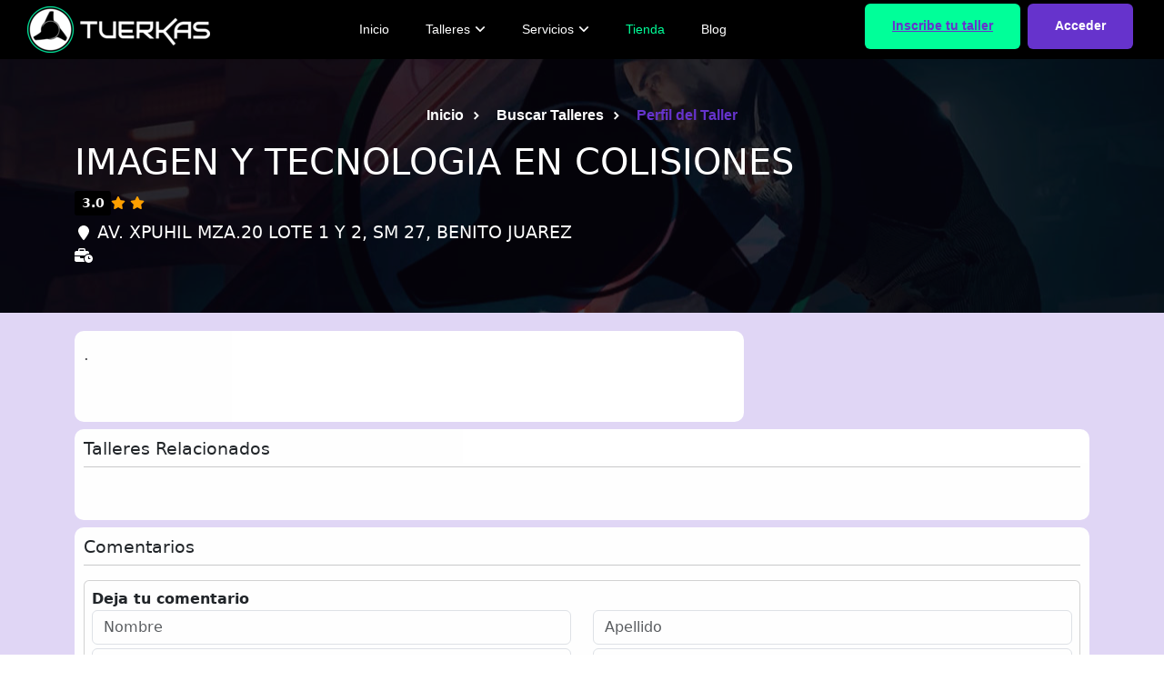

--- FILE ---
content_type: text/html;charset=UTF-8
request_url: https://www.tuerkas.com/taller/imagen-y-tecnologia-en-colisiones
body_size: 17853
content:
<!DOCTYPE html><html lang="es"><head>
    <meta charset="utf-8">
    <title>Taller Mecánico   Imagen Y Tecnologia En Colisiones  | Tuerkas.com</title><meta charset="utf-8">
    <meta name="viewport" content="width=device-width, initial-scale=1.0">
    <meta name="description" content="Repara tu auto con tuerkas.com Realiza mantenciones y diagnósticos con mecánicos certificados. Desabolladura y pintura de autos al mejor precio y mucho más.">
    <meta name="image" content="https://www.tuerkas.com/assets/images/banner/tuerkas-banner-og.png">
    <meta name="keywords" content="Accesorios, Automotoras, Buses, Choferes, Circuitos, Pistas, Concesionarias, Créditos, Escuelas, Grúas, Karting, Lavado, Llantas, Lubricantes, Mantenciones, Neumáticos, Parabrisas, Pintura, Rent a Car, Repuestos, Seguros, Servicentros, Software, Talleres, Mecánicos, Transporte, Vulcanizacion, Webs, autos, carros, servicio">
    <meta name="twitter:card" content="summary_large_image">
    <meta name="twitter:domain" content="tuerkas.com">
    <meta property="twitter:domain" content="tuerkas.com">
    <style type="text/css">:root, :host {
  --fa-font-solid: normal 900 1em/1 "Font Awesome 6 Solid";
  --fa-font-regular: normal 400 1em/1 "Font Awesome 6 Regular";
  --fa-font-light: normal 300 1em/1 "Font Awesome 6 Light";
  --fa-font-thin: normal 100 1em/1 "Font Awesome 6 Thin";
  --fa-font-duotone: normal 900 1em/1 "Font Awesome 6 Duotone";
  --fa-font-sharp-solid: normal 900 1em/1 "Font Awesome 6 Sharp";
  --fa-font-sharp-regular: normal 400 1em/1 "Font Awesome 6 Sharp";
  --fa-font-sharp-light: normal 300 1em/1 "Font Awesome 6 Sharp";
  --fa-font-sharp-thin: normal 100 1em/1 "Font Awesome 6 Sharp";
  --fa-font-brands: normal 400 1em/1 "Font Awesome 6 Brands";
}

svg:not(:root).svg-inline--fa, svg:not(:host).svg-inline--fa {
  overflow: visible;
  box-sizing: content-box;
}

.svg-inline--fa {
  display: var(--fa-display, inline-block);
  height: 1em;
  overflow: visible;
  vertical-align: -0.125em;
}
.svg-inline--fa.fa-2xs {
  vertical-align: 0.1em;
}
.svg-inline--fa.fa-xs {
  vertical-align: 0em;
}
.svg-inline--fa.fa-sm {
  vertical-align: -0.0714285705em;
}
.svg-inline--fa.fa-lg {
  vertical-align: -0.2em;
}
.svg-inline--fa.fa-xl {
  vertical-align: -0.25em;
}
.svg-inline--fa.fa-2xl {
  vertical-align: -0.3125em;
}
.svg-inline--fa.fa-pull-left {
  margin-right: var(--fa-pull-margin, 0.3em);
  width: auto;
}
.svg-inline--fa.fa-pull-right {
  margin-left: var(--fa-pull-margin, 0.3em);
  width: auto;
}
.svg-inline--fa.fa-li {
  width: var(--fa-li-width, 2em);
  top: 0.25em;
}
.svg-inline--fa.fa-fw {
  width: var(--fa-fw-width, 1.25em);
}

.fa-layers svg.svg-inline--fa {
  bottom: 0;
  left: 0;
  margin: auto;
  position: absolute;
  right: 0;
  top: 0;
}

.fa-layers-counter, .fa-layers-text {
  display: inline-block;
  position: absolute;
  text-align: center;
}

.fa-layers {
  display: inline-block;
  height: 1em;
  position: relative;
  text-align: center;
  vertical-align: -0.125em;
  width: 1em;
}
.fa-layers svg.svg-inline--fa {
  -webkit-transform-origin: center center;
          transform-origin: center center;
}

.fa-layers-text {
  left: 50%;
  top: 50%;
  -webkit-transform: translate(-50%, -50%);
          transform: translate(-50%, -50%);
  -webkit-transform-origin: center center;
          transform-origin: center center;
}

.fa-layers-counter {
  background-color: var(--fa-counter-background-color, #ff253a);
  border-radius: var(--fa-counter-border-radius, 1em);
  box-sizing: border-box;
  color: var(--fa-inverse, #fff);
  line-height: var(--fa-counter-line-height, 1);
  max-width: var(--fa-counter-max-width, 5em);
  min-width: var(--fa-counter-min-width, 1.5em);
  overflow: hidden;
  padding: var(--fa-counter-padding, 0.25em 0.5em);
  right: var(--fa-right, 0);
  text-overflow: ellipsis;
  top: var(--fa-top, 0);
  -webkit-transform: scale(var(--fa-counter-scale, 0.25));
          transform: scale(var(--fa-counter-scale, 0.25));
  -webkit-transform-origin: top right;
          transform-origin: top right;
}

.fa-layers-bottom-right {
  bottom: var(--fa-bottom, 0);
  right: var(--fa-right, 0);
  top: auto;
  -webkit-transform: scale(var(--fa-layers-scale, 0.25));
          transform: scale(var(--fa-layers-scale, 0.25));
  -webkit-transform-origin: bottom right;
          transform-origin: bottom right;
}

.fa-layers-bottom-left {
  bottom: var(--fa-bottom, 0);
  left: var(--fa-left, 0);
  right: auto;
  top: auto;
  -webkit-transform: scale(var(--fa-layers-scale, 0.25));
          transform: scale(var(--fa-layers-scale, 0.25));
  -webkit-transform-origin: bottom left;
          transform-origin: bottom left;
}

.fa-layers-top-right {
  top: var(--fa-top, 0);
  right: var(--fa-right, 0);
  -webkit-transform: scale(var(--fa-layers-scale, 0.25));
          transform: scale(var(--fa-layers-scale, 0.25));
  -webkit-transform-origin: top right;
          transform-origin: top right;
}

.fa-layers-top-left {
  left: var(--fa-left, 0);
  right: auto;
  top: var(--fa-top, 0);
  -webkit-transform: scale(var(--fa-layers-scale, 0.25));
          transform: scale(var(--fa-layers-scale, 0.25));
  -webkit-transform-origin: top left;
          transform-origin: top left;
}

.fa-1x {
  font-size: 1em;
}

.fa-2x {
  font-size: 2em;
}

.fa-3x {
  font-size: 3em;
}

.fa-4x {
  font-size: 4em;
}

.fa-5x {
  font-size: 5em;
}

.fa-6x {
  font-size: 6em;
}

.fa-7x {
  font-size: 7em;
}

.fa-8x {
  font-size: 8em;
}

.fa-9x {
  font-size: 9em;
}

.fa-10x {
  font-size: 10em;
}

.fa-2xs {
  font-size: 0.625em;
  line-height: 0.1em;
  vertical-align: 0.225em;
}

.fa-xs {
  font-size: 0.75em;
  line-height: 0.0833333337em;
  vertical-align: 0.125em;
}

.fa-sm {
  font-size: 0.875em;
  line-height: 0.0714285718em;
  vertical-align: 0.0535714295em;
}

.fa-lg {
  font-size: 1.25em;
  line-height: 0.05em;
  vertical-align: -0.075em;
}

.fa-xl {
  font-size: 1.5em;
  line-height: 0.0416666682em;
  vertical-align: -0.125em;
}

.fa-2xl {
  font-size: 2em;
  line-height: 0.03125em;
  vertical-align: -0.1875em;
}

.fa-fw {
  text-align: center;
  width: 1.25em;
}

.fa-ul {
  list-style-type: none;
  margin-left: var(--fa-li-margin, 2.5em);
  padding-left: 0;
}
.fa-ul > li {
  position: relative;
}

.fa-li {
  left: calc(var(--fa-li-width, 2em) * -1);
  position: absolute;
  text-align: center;
  width: var(--fa-li-width, 2em);
  line-height: inherit;
}

.fa-border {
  border-color: var(--fa-border-color, #eee);
  border-radius: var(--fa-border-radius, 0.1em);
  border-style: var(--fa-border-style, solid);
  border-width: var(--fa-border-width, 0.08em);
  padding: var(--fa-border-padding, 0.2em 0.25em 0.15em);
}

.fa-pull-left {
  float: left;
  margin-right: var(--fa-pull-margin, 0.3em);
}

.fa-pull-right {
  float: right;
  margin-left: var(--fa-pull-margin, 0.3em);
}

.fa-beat {
  -webkit-animation-name: fa-beat;
          animation-name: fa-beat;
  -webkit-animation-delay: var(--fa-animation-delay, 0s);
          animation-delay: var(--fa-animation-delay, 0s);
  -webkit-animation-direction: var(--fa-animation-direction, normal);
          animation-direction: var(--fa-animation-direction, normal);
  -webkit-animation-duration: var(--fa-animation-duration, 1s);
          animation-duration: var(--fa-animation-duration, 1s);
  -webkit-animation-iteration-count: var(--fa-animation-iteration-count, infinite);
          animation-iteration-count: var(--fa-animation-iteration-count, infinite);
  -webkit-animation-timing-function: var(--fa-animation-timing, ease-in-out);
          animation-timing-function: var(--fa-animation-timing, ease-in-out);
}

.fa-bounce {
  -webkit-animation-name: fa-bounce;
          animation-name: fa-bounce;
  -webkit-animation-delay: var(--fa-animation-delay, 0s);
          animation-delay: var(--fa-animation-delay, 0s);
  -webkit-animation-direction: var(--fa-animation-direction, normal);
          animation-direction: var(--fa-animation-direction, normal);
  -webkit-animation-duration: var(--fa-animation-duration, 1s);
          animation-duration: var(--fa-animation-duration, 1s);
  -webkit-animation-iteration-count: var(--fa-animation-iteration-count, infinite);
          animation-iteration-count: var(--fa-animation-iteration-count, infinite);
  -webkit-animation-timing-function: var(--fa-animation-timing, cubic-bezier(0.28, 0.84, 0.42, 1));
          animation-timing-function: var(--fa-animation-timing, cubic-bezier(0.28, 0.84, 0.42, 1));
}

.fa-fade {
  -webkit-animation-name: fa-fade;
          animation-name: fa-fade;
  -webkit-animation-delay: var(--fa-animation-delay, 0s);
          animation-delay: var(--fa-animation-delay, 0s);
  -webkit-animation-direction: var(--fa-animation-direction, normal);
          animation-direction: var(--fa-animation-direction, normal);
  -webkit-animation-duration: var(--fa-animation-duration, 1s);
          animation-duration: var(--fa-animation-duration, 1s);
  -webkit-animation-iteration-count: var(--fa-animation-iteration-count, infinite);
          animation-iteration-count: var(--fa-animation-iteration-count, infinite);
  -webkit-animation-timing-function: var(--fa-animation-timing, cubic-bezier(0.4, 0, 0.6, 1));
          animation-timing-function: var(--fa-animation-timing, cubic-bezier(0.4, 0, 0.6, 1));
}

.fa-beat-fade {
  -webkit-animation-name: fa-beat-fade;
          animation-name: fa-beat-fade;
  -webkit-animation-delay: var(--fa-animation-delay, 0s);
          animation-delay: var(--fa-animation-delay, 0s);
  -webkit-animation-direction: var(--fa-animation-direction, normal);
          animation-direction: var(--fa-animation-direction, normal);
  -webkit-animation-duration: var(--fa-animation-duration, 1s);
          animation-duration: var(--fa-animation-duration, 1s);
  -webkit-animation-iteration-count: var(--fa-animation-iteration-count, infinite);
          animation-iteration-count: var(--fa-animation-iteration-count, infinite);
  -webkit-animation-timing-function: var(--fa-animation-timing, cubic-bezier(0.4, 0, 0.6, 1));
          animation-timing-function: var(--fa-animation-timing, cubic-bezier(0.4, 0, 0.6, 1));
}

.fa-flip {
  -webkit-animation-name: fa-flip;
          animation-name: fa-flip;
  -webkit-animation-delay: var(--fa-animation-delay, 0s);
          animation-delay: var(--fa-animation-delay, 0s);
  -webkit-animation-direction: var(--fa-animation-direction, normal);
          animation-direction: var(--fa-animation-direction, normal);
  -webkit-animation-duration: var(--fa-animation-duration, 1s);
          animation-duration: var(--fa-animation-duration, 1s);
  -webkit-animation-iteration-count: var(--fa-animation-iteration-count, infinite);
          animation-iteration-count: var(--fa-animation-iteration-count, infinite);
  -webkit-animation-timing-function: var(--fa-animation-timing, ease-in-out);
          animation-timing-function: var(--fa-animation-timing, ease-in-out);
}

.fa-shake {
  -webkit-animation-name: fa-shake;
          animation-name: fa-shake;
  -webkit-animation-delay: var(--fa-animation-delay, 0s);
          animation-delay: var(--fa-animation-delay, 0s);
  -webkit-animation-direction: var(--fa-animation-direction, normal);
          animation-direction: var(--fa-animation-direction, normal);
  -webkit-animation-duration: var(--fa-animation-duration, 1s);
          animation-duration: var(--fa-animation-duration, 1s);
  -webkit-animation-iteration-count: var(--fa-animation-iteration-count, infinite);
          animation-iteration-count: var(--fa-animation-iteration-count, infinite);
  -webkit-animation-timing-function: var(--fa-animation-timing, linear);
          animation-timing-function: var(--fa-animation-timing, linear);
}

.fa-spin {
  -webkit-animation-name: fa-spin;
          animation-name: fa-spin;
  -webkit-animation-delay: var(--fa-animation-delay, 0s);
          animation-delay: var(--fa-animation-delay, 0s);
  -webkit-animation-direction: var(--fa-animation-direction, normal);
          animation-direction: var(--fa-animation-direction, normal);
  -webkit-animation-duration: var(--fa-animation-duration, 2s);
          animation-duration: var(--fa-animation-duration, 2s);
  -webkit-animation-iteration-count: var(--fa-animation-iteration-count, infinite);
          animation-iteration-count: var(--fa-animation-iteration-count, infinite);
  -webkit-animation-timing-function: var(--fa-animation-timing, linear);
          animation-timing-function: var(--fa-animation-timing, linear);
}

.fa-spin-reverse {
  --fa-animation-direction: reverse;
}

.fa-pulse,
.fa-spin-pulse {
  -webkit-animation-name: fa-spin;
          animation-name: fa-spin;
  -webkit-animation-direction: var(--fa-animation-direction, normal);
          animation-direction: var(--fa-animation-direction, normal);
  -webkit-animation-duration: var(--fa-animation-duration, 1s);
          animation-duration: var(--fa-animation-duration, 1s);
  -webkit-animation-iteration-count: var(--fa-animation-iteration-count, infinite);
          animation-iteration-count: var(--fa-animation-iteration-count, infinite);
  -webkit-animation-timing-function: var(--fa-animation-timing, steps(8));
          animation-timing-function: var(--fa-animation-timing, steps(8));
}

@media (prefers-reduced-motion: reduce) {
  .fa-beat,
.fa-bounce,
.fa-fade,
.fa-beat-fade,
.fa-flip,
.fa-pulse,
.fa-shake,
.fa-spin,
.fa-spin-pulse {
    -webkit-animation-delay: -1ms;
            animation-delay: -1ms;
    -webkit-animation-duration: 1ms;
            animation-duration: 1ms;
    -webkit-animation-iteration-count: 1;
            animation-iteration-count: 1;
    -webkit-transition-delay: 0s;
            transition-delay: 0s;
    -webkit-transition-duration: 0s;
            transition-duration: 0s;
  }
}
@-webkit-keyframes fa-beat {
  0%, 90% {
    -webkit-transform: scale(1);
            transform: scale(1);
  }
  45% {
    -webkit-transform: scale(var(--fa-beat-scale, 1.25));
            transform: scale(var(--fa-beat-scale, 1.25));
  }
}
@keyframes fa-beat {
  0%, 90% {
    -webkit-transform: scale(1);
            transform: scale(1);
  }
  45% {
    -webkit-transform: scale(var(--fa-beat-scale, 1.25));
            transform: scale(var(--fa-beat-scale, 1.25));
  }
}
@-webkit-keyframes fa-bounce {
  0% {
    -webkit-transform: scale(1, 1) translateY(0);
            transform: scale(1, 1) translateY(0);
  }
  10% {
    -webkit-transform: scale(var(--fa-bounce-start-scale-x, 1.1), var(--fa-bounce-start-scale-y, 0.9)) translateY(0);
            transform: scale(var(--fa-bounce-start-scale-x, 1.1), var(--fa-bounce-start-scale-y, 0.9)) translateY(0);
  }
  30% {
    -webkit-transform: scale(var(--fa-bounce-jump-scale-x, 0.9), var(--fa-bounce-jump-scale-y, 1.1)) translateY(var(--fa-bounce-height, -0.5em));
            transform: scale(var(--fa-bounce-jump-scale-x, 0.9), var(--fa-bounce-jump-scale-y, 1.1)) translateY(var(--fa-bounce-height, -0.5em));
  }
  50% {
    -webkit-transform: scale(var(--fa-bounce-land-scale-x, 1.05), var(--fa-bounce-land-scale-y, 0.95)) translateY(0);
            transform: scale(var(--fa-bounce-land-scale-x, 1.05), var(--fa-bounce-land-scale-y, 0.95)) translateY(0);
  }
  57% {
    -webkit-transform: scale(1, 1) translateY(var(--fa-bounce-rebound, -0.125em));
            transform: scale(1, 1) translateY(var(--fa-bounce-rebound, -0.125em));
  }
  64% {
    -webkit-transform: scale(1, 1) translateY(0);
            transform: scale(1, 1) translateY(0);
  }
  100% {
    -webkit-transform: scale(1, 1) translateY(0);
            transform: scale(1, 1) translateY(0);
  }
}
@keyframes fa-bounce {
  0% {
    -webkit-transform: scale(1, 1) translateY(0);
            transform: scale(1, 1) translateY(0);
  }
  10% {
    -webkit-transform: scale(var(--fa-bounce-start-scale-x, 1.1), var(--fa-bounce-start-scale-y, 0.9)) translateY(0);
            transform: scale(var(--fa-bounce-start-scale-x, 1.1), var(--fa-bounce-start-scale-y, 0.9)) translateY(0);
  }
  30% {
    -webkit-transform: scale(var(--fa-bounce-jump-scale-x, 0.9), var(--fa-bounce-jump-scale-y, 1.1)) translateY(var(--fa-bounce-height, -0.5em));
            transform: scale(var(--fa-bounce-jump-scale-x, 0.9), var(--fa-bounce-jump-scale-y, 1.1)) translateY(var(--fa-bounce-height, -0.5em));
  }
  50% {
    -webkit-transform: scale(var(--fa-bounce-land-scale-x, 1.05), var(--fa-bounce-land-scale-y, 0.95)) translateY(0);
            transform: scale(var(--fa-bounce-land-scale-x, 1.05), var(--fa-bounce-land-scale-y, 0.95)) translateY(0);
  }
  57% {
    -webkit-transform: scale(1, 1) translateY(var(--fa-bounce-rebound, -0.125em));
            transform: scale(1, 1) translateY(var(--fa-bounce-rebound, -0.125em));
  }
  64% {
    -webkit-transform: scale(1, 1) translateY(0);
            transform: scale(1, 1) translateY(0);
  }
  100% {
    -webkit-transform: scale(1, 1) translateY(0);
            transform: scale(1, 1) translateY(0);
  }
}
@-webkit-keyframes fa-fade {
  50% {
    opacity: var(--fa-fade-opacity, 0.4);
  }
}
@keyframes fa-fade {
  50% {
    opacity: var(--fa-fade-opacity, 0.4);
  }
}
@-webkit-keyframes fa-beat-fade {
  0%, 100% {
    opacity: var(--fa-beat-fade-opacity, 0.4);
    -webkit-transform: scale(1);
            transform: scale(1);
  }
  50% {
    opacity: 1;
    -webkit-transform: scale(var(--fa-beat-fade-scale, 1.125));
            transform: scale(var(--fa-beat-fade-scale, 1.125));
  }
}
@keyframes fa-beat-fade {
  0%, 100% {
    opacity: var(--fa-beat-fade-opacity, 0.4);
    -webkit-transform: scale(1);
            transform: scale(1);
  }
  50% {
    opacity: 1;
    -webkit-transform: scale(var(--fa-beat-fade-scale, 1.125));
            transform: scale(var(--fa-beat-fade-scale, 1.125));
  }
}
@-webkit-keyframes fa-flip {
  50% {
    -webkit-transform: rotate3d(var(--fa-flip-x, 0), var(--fa-flip-y, 1), var(--fa-flip-z, 0), var(--fa-flip-angle, -180deg));
            transform: rotate3d(var(--fa-flip-x, 0), var(--fa-flip-y, 1), var(--fa-flip-z, 0), var(--fa-flip-angle, -180deg));
  }
}
@keyframes fa-flip {
  50% {
    -webkit-transform: rotate3d(var(--fa-flip-x, 0), var(--fa-flip-y, 1), var(--fa-flip-z, 0), var(--fa-flip-angle, -180deg));
            transform: rotate3d(var(--fa-flip-x, 0), var(--fa-flip-y, 1), var(--fa-flip-z, 0), var(--fa-flip-angle, -180deg));
  }
}
@-webkit-keyframes fa-shake {
  0% {
    -webkit-transform: rotate(-15deg);
            transform: rotate(-15deg);
  }
  4% {
    -webkit-transform: rotate(15deg);
            transform: rotate(15deg);
  }
  8%, 24% {
    -webkit-transform: rotate(-18deg);
            transform: rotate(-18deg);
  }
  12%, 28% {
    -webkit-transform: rotate(18deg);
            transform: rotate(18deg);
  }
  16% {
    -webkit-transform: rotate(-22deg);
            transform: rotate(-22deg);
  }
  20% {
    -webkit-transform: rotate(22deg);
            transform: rotate(22deg);
  }
  32% {
    -webkit-transform: rotate(-12deg);
            transform: rotate(-12deg);
  }
  36% {
    -webkit-transform: rotate(12deg);
            transform: rotate(12deg);
  }
  40%, 100% {
    -webkit-transform: rotate(0deg);
            transform: rotate(0deg);
  }
}
@keyframes fa-shake {
  0% {
    -webkit-transform: rotate(-15deg);
            transform: rotate(-15deg);
  }
  4% {
    -webkit-transform: rotate(15deg);
            transform: rotate(15deg);
  }
  8%, 24% {
    -webkit-transform: rotate(-18deg);
            transform: rotate(-18deg);
  }
  12%, 28% {
    -webkit-transform: rotate(18deg);
            transform: rotate(18deg);
  }
  16% {
    -webkit-transform: rotate(-22deg);
            transform: rotate(-22deg);
  }
  20% {
    -webkit-transform: rotate(22deg);
            transform: rotate(22deg);
  }
  32% {
    -webkit-transform: rotate(-12deg);
            transform: rotate(-12deg);
  }
  36% {
    -webkit-transform: rotate(12deg);
            transform: rotate(12deg);
  }
  40%, 100% {
    -webkit-transform: rotate(0deg);
            transform: rotate(0deg);
  }
}
@-webkit-keyframes fa-spin {
  0% {
    -webkit-transform: rotate(0deg);
            transform: rotate(0deg);
  }
  100% {
    -webkit-transform: rotate(360deg);
            transform: rotate(360deg);
  }
}
@keyframes fa-spin {
  0% {
    -webkit-transform: rotate(0deg);
            transform: rotate(0deg);
  }
  100% {
    -webkit-transform: rotate(360deg);
            transform: rotate(360deg);
  }
}
.fa-rotate-90 {
  -webkit-transform: rotate(90deg);
          transform: rotate(90deg);
}

.fa-rotate-180 {
  -webkit-transform: rotate(180deg);
          transform: rotate(180deg);
}

.fa-rotate-270 {
  -webkit-transform: rotate(270deg);
          transform: rotate(270deg);
}

.fa-flip-horizontal {
  -webkit-transform: scale(-1, 1);
          transform: scale(-1, 1);
}

.fa-flip-vertical {
  -webkit-transform: scale(1, -1);
          transform: scale(1, -1);
}

.fa-flip-both,
.fa-flip-horizontal.fa-flip-vertical {
  -webkit-transform: scale(-1, -1);
          transform: scale(-1, -1);
}

.fa-rotate-by {
  -webkit-transform: rotate(var(--fa-rotate-angle, 0));
          transform: rotate(var(--fa-rotate-angle, 0));
}

.fa-stack {
  display: inline-block;
  vertical-align: middle;
  height: 2em;
  position: relative;
  width: 2.5em;
}

.fa-stack-1x,
.fa-stack-2x {
  bottom: 0;
  left: 0;
  margin: auto;
  position: absolute;
  right: 0;
  top: 0;
  z-index: var(--fa-stack-z-index, auto);
}

.svg-inline--fa.fa-stack-1x {
  height: 1em;
  width: 1.25em;
}
.svg-inline--fa.fa-stack-2x {
  height: 2em;
  width: 2.5em;
}

.fa-inverse {
  color: var(--fa-inverse, #fff);
}

.sr-only,
.fa-sr-only {
  position: absolute;
  width: 1px;
  height: 1px;
  padding: 0;
  margin: -1px;
  overflow: hidden;
  clip: rect(0, 0, 0, 0);
  white-space: nowrap;
  border-width: 0;
}

.sr-only-focusable:not(:focus),
.fa-sr-only-focusable:not(:focus) {
  position: absolute;
  width: 1px;
  height: 1px;
  padding: 0;
  margin: -1px;
  overflow: hidden;
  clip: rect(0, 0, 0, 0);
  white-space: nowrap;
  border-width: 0;
}

.svg-inline--fa .fa-primary {
  fill: var(--fa-primary-color, currentColor);
  opacity: var(--fa-primary-opacity, 1);
}

.svg-inline--fa .fa-secondary {
  fill: var(--fa-secondary-color, currentColor);
  opacity: var(--fa-secondary-opacity, 0.4);
}

.svg-inline--fa.fa-swap-opacity .fa-primary {
  opacity: var(--fa-secondary-opacity, 0.4);
}

.svg-inline--fa.fa-swap-opacity .fa-secondary {
  opacity: var(--fa-primary-opacity, 1);
}

.svg-inline--fa mask .fa-primary,
.svg-inline--fa mask .fa-secondary {
  fill: black;
}

.fad.fa-inverse,
.fa-duotone.fa-inverse {
  color: var(--fa-inverse, #fff);
}</style><link rel="apple-touch-icon" sizes="180x180" href="/apple-touch-icon.png">
    <link rel="icon" type="image/png" sizes="32x32" href="/favicon-32x32.png">
    <link rel="icon" type="image/png" sizes="16x16" href="/favicon-16x16.png">
    <link rel="manifest" href="/site.webmanifest">
    <link rel="mask-icon" href="/safari-pinned-tab.svg" color="#5bbad5">
    <meta name="msapplication-TileColor" content="#da532c">
    <meta name="theme-color" content="#ffffff">
    <base href="/">
    <script type="application/ld+json">
        {
            "@context": "https://schema.org",
            "@type": "WebSite",
            "name": "Tuerkas",
            "url": "https://www.tuerkas.com",
            "potentialAction": {
                "@type": "SearchAction",
                "target": "https://www.tuerkas.com/search/{search_term_string}",
                "query-input": "required name=search_term_string"
            }
        }
    </script>
    <link rel="preconnect" href="https://www.googletagmanager.com https://api.tuerkas.com https://fonts.googleapis.com https://fonts.gstatic.com" crossorigin="">
    <link rel="preconnect" href="https://platform-api.sharethis.com https://platform-cdn.sharethis.com">
<link rel="stylesheet" href="styles.9851e0dbcbdc2934.css"><style>.footer-area[_ngcontent-pdq-c104]{border-top:5px solid #0f9;background-color:#000;position:relative;z-index:1;padding-top:10px;padding-bottom:10px}.footer-area[_ngcontent-pdq-c104]   .footer-shape[_ngcontent-pdq-c104]{top:0;left:0;right:0;z-index:-1;margin:auto;max-width:575px;text-align:center;position:absolute}.footer-area.style-two[_ngcontent-pdq-c104]{border-top:none;background-color:transparent}.footer-area[_ngcontent-pdq-c104]   .footer-links[_ngcontent-pdq-c104]   h1[_ngcontent-pdq-c104]{font-size:10px;font-weight:100}.footer-area[_ngcontent-pdq-c104]   .footer-links[_ngcontent-pdq-c104]   h3[_ngcontent-pdq-c104]{font-size:16px;font-weight:400;color:#fff}.footer-area[_ngcontent-pdq-c104]   .footer-links[_ngcontent-pdq-c104]   a[_ngcontent-pdq-c104]{font-size:14px;display:block;text-decoration:none;color:#fffc;padding:0 0 5px}.footer-area[_ngcontent-pdq-c104]   .footer-links[_ngcontent-pdq-c104]   a[_ngcontent-pdq-c104]:hover{color:#0f9}.footer-area[_ngcontent-pdq-c104]   .footer-links.socials[_ngcontent-pdq-c104]   a[_ngcontent-pdq-c104]{font-size:30px;margin:0 10px 0 0}.single-footer[_ngcontent-pdq-c104]{margin-bottom:30px}.single-footer[_ngcontent-pdq-c104]   ul[_ngcontent-pdq-c104]{padding-left:0;margin-bottom:0;list-style-type:none}.single-footer[_ngcontent-pdq-c104]   ul[_ngcontent-pdq-c104]   li[_ngcontent-pdq-c104]{display:inline-block;margin-right:50px;font-family:var(--headingFontFamily);font-size:18px;font-weight:500}.single-footer[_ngcontent-pdq-c104]   ul[_ngcontent-pdq-c104]   li[_ngcontent-pdq-c104]   a[_ngcontent-pdq-c104]   img[_ngcontent-pdq-c104]{top:-2px;margin-right:5px;position:relative}.single-footer[_ngcontent-pdq-c104]   ul[_ngcontent-pdq-c104]   li[_ngcontent-pdq-c104]:last-child{margin-right:0}.single-footer.logo[_ngcontent-pdq-c104]{text-align:left;padding:0 50px 0 0;max-width:200px}.single-footer[_ngcontent-pdq-c104]   .social-link[_ngcontent-pdq-c104]{text-align:end}.single-footer[_ngcontent-pdq-c104]   .social-link[_ngcontent-pdq-c104]   li[_ngcontent-pdq-c104]{margin-right:30px}.single-footer[_ngcontent-pdq-c104]   .social-link[_ngcontent-pdq-c104]   li[_ngcontent-pdq-c104]   a[_ngcontent-pdq-c104]{color:var(--whiteColor);font-weight:200}.single-footer[_ngcontent-pdq-c104]   .social-link[_ngcontent-pdq-c104]   li[_ngcontent-pdq-c104]   a[_ngcontent-pdq-c104]:hover{color:var(--whiteColor)}.copyright-area[_ngcontent-pdq-c104]{background-color:#0f9;text-align:center;padding-top:10px;padding-bottom:10px}.copyright-area[_ngcontent-pdq-c104]   p[_ngcontent-pdq-c104]{color:var(--brand-dark);position:relative;padding-left:21px;display:inline-block;font-size:14px;font-family:var(--headingFontFamily)}.copyright-area[_ngcontent-pdq-c104]   p[_ngcontent-pdq-c104]   i[_ngcontent-pdq-c104]{position:absolute;top:-1px;left:0}.copyright-area[_ngcontent-pdq-c104]   p[_ngcontent-pdq-c104]   a[_ngcontent-pdq-c104]{font-weight:500;color:var(--brand-dark)}@media only screen and (max-width: 767px){.footer-area[_ngcontent-pdq-c104]{padding-top:20px;padding-bottom:30px}.footer-area[_ngcontent-pdq-c104]   .footer-shape[_ngcontent-pdq-c104]{top:50%;max-width:290px;transform:translateY(-50%)}.single-footer[_ngcontent-pdq-c104]{margin-bottom:25px;text-align:center}.single-footer[_ngcontent-pdq-c104]   ul[_ngcontent-pdq-c104]   li[_ngcontent-pdq-c104]{font-size:14px;margin-left:10px;margin-right:10px}.single-footer[_ngcontent-pdq-c104]   ul[_ngcontent-pdq-c104]   li[_ngcontent-pdq-c104]   a[_ngcontent-pdq-c104]   img[_ngcontent-pdq-c104]{top:-1px}.single-footer[_ngcontent-pdq-c104]   ul[_ngcontent-pdq-c104]   li[_ngcontent-pdq-c104]:first-child{margin-left:0}.single-footer.logo[_ngcontent-pdq-c104]{text-align:center;max-width:200px;margin:auto;padding:0 50px}.single-footer[_ngcontent-pdq-c104]   .social-link[_ngcontent-pdq-c104]{text-align:center;margin-top:-10px}.single-footer[_ngcontent-pdq-c104]   .social-link[_ngcontent-pdq-c104]   li[_ngcontent-pdq-c104]{margin-top:10px;margin-left:10px;margin-right:10px}.single-footer[_ngcontent-pdq-c104]   .social-link[_ngcontent-pdq-c104]   li[_ngcontent-pdq-c104]:first-child{margin-left:0}.copyright-area[_ngcontent-pdq-c104]{padding-top:10px;padding-bottom:10px}.copyright-area[_ngcontent-pdq-c104]   p[_ngcontent-pdq-c104]{font-size:14px;padding-left:17px}}@media only screen and (min-width: 768px) and (max-width: 991px){.footer-area[_ngcontent-pdq-c104]{padding-top:80px;padding-bottom:50px}.footer-area[_ngcontent-pdq-c104]   .footer-shape[_ngcontent-pdq-c104]{top:50%;max-width:400px;transform:translateY(-50%)}.single-footer[_ngcontent-pdq-c104]   ul[_ngcontent-pdq-c104]{margin-top:-10px}.single-footer[_ngcontent-pdq-c104]   ul[_ngcontent-pdq-c104]   li[_ngcontent-pdq-c104]{font-size:14px;margin-right:20px;margin-top:10px}.single-footer[_ngcontent-pdq-c104]   ul[_ngcontent-pdq-c104]   li[_ngcontent-pdq-c104]   a[_ngcontent-pdq-c104]   img[_ngcontent-pdq-c104]{top:-1px;margin-right:3px}.single-footer[_ngcontent-pdq-c104]   .social-link[_ngcontent-pdq-c104]   li[_ngcontent-pdq-c104]{margin-right:20px}.copyright-area[_ngcontent-pdq-c104]   p[_ngcontent-pdq-c104]{top:10px;bottom:10px}}@media only screen and (min-width: 992px) and (max-width: 1199px){.footer-area[_ngcontent-pdq-c104]{padding-top:100px;padding-bottom:70px}.footer-area[_ngcontent-pdq-c104]   .footer-shape[_ngcontent-pdq-c104]{max-width:400px}.single-footer[_ngcontent-pdq-c104]   ul[_ngcontent-pdq-c104]   li[_ngcontent-pdq-c104]{margin-right:25px;font-size:14px}.single-footer[_ngcontent-pdq-c104]   .social-link[_ngcontent-pdq-c104]{margin-top:-10px}.single-footer[_ngcontent-pdq-c104]   .social-link[_ngcontent-pdq-c104]   li[_ngcontent-pdq-c104]{margin-right:25px;margin-top:10px}.copyright-area[_ngcontent-pdq-c104]   p[_ngcontent-pdq-c104]{top:10px;bottom:10px}}@media only screen and (min-width: 1200px) and (max-width: 1399px){.single-footer[_ngcontent-pdq-c104]   ul[_ngcontent-pdq-c104]   li[_ngcontent-pdq-c104]{font-size:14px;margin-right:30px}.single-footer[_ngcontent-pdq-c104]   .social-link[_ngcontent-pdq-c104]   li[_ngcontent-pdq-c104]{margin-right:25px}}</style><style>button[_ngcontent-pdq-c13]{outline:0;-webkit-user-select:none;user-select:none}.scrolltop-button[_ngcontent-pdq-c13]{position:fixed;display:flex;justify-content:center;align-items:center;border-radius:50%;padding:0;width:40px;height:40px;right:20px;bottom:20px;cursor:pointer;border:none;transition:opacity .1s linear;z-index:10000;box-shadow:0 5px 5px -3px #0003,0 8px 10px 1px #00000024,0 3px 14px 2px #0000001f}.scrolltop-button[_ngcontent-pdq-c13]:hover{opacity:.92}.scrolltop-button[_ngcontent-pdq-c13]   .symbol-container[_ngcontent-pdq-c13]   span[_ngcontent-pdq-c13]{font-size:15px}.scrolltop-button[_ngcontent-pdq-c13]   .symbol-container[_ngcontent-pdq-c13]   svg[_ngcontent-pdq-c13]{transform:translateY(10%);width:35%;vertical-align:baseline}.scrolltop-button.black[_ngcontent-pdq-c13]{background-color:#000;color:#fff}.scrolltop-button.black[_ngcontent-pdq-c13]   .symbol-container[_ngcontent-pdq-c13], .scrolltop-button.black[_ngcontent-pdq-c13]   .symbol-container[_ngcontent-pdq-c13]   span[_ngcontent-pdq-c13]{color:#fff}.scrolltop-button.black[_ngcontent-pdq-c13]   .symbol-container[_ngcontent-pdq-c13]   svg[_ngcontent-pdq-c13]{fill:#fff}.scrolltop-button.white[_ngcontent-pdq-c13]{background-color:#fff;color:#000}.scrolltop-button.white[_ngcontent-pdq-c13]   .symbol-container[_ngcontent-pdq-c13], .scrolltop-button.white[_ngcontent-pdq-c13]   .symbol-container[_ngcontent-pdq-c13]   span[_ngcontent-pdq-c13]{color:#000}.scrolltop-button.white[_ngcontent-pdq-c13]   .symbol-container[_ngcontent-pdq-c13]   svg[_ngcontent-pdq-c13]{fill:#000}.scrolltop-button.gray[_ngcontent-pdq-c13]{background-color:#212121;color:#fafafa}.scrolltop-button.gray[_ngcontent-pdq-c13]   .symbol-container[_ngcontent-pdq-c13], .scrolltop-button.gray[_ngcontent-pdq-c13]   .symbol-container[_ngcontent-pdq-c13]   span[_ngcontent-pdq-c13]{color:#fafafa}.scrolltop-button.gray[_ngcontent-pdq-c13]   .symbol-container[_ngcontent-pdq-c13]   svg[_ngcontent-pdq-c13]{fill:#fafafa}.scrolltop-button.grey[_ngcontent-pdq-c13]{background-color:#212121;color:#fafafa}.scrolltop-button.grey[_ngcontent-pdq-c13]   .symbol-container[_ngcontent-pdq-c13], .scrolltop-button.grey[_ngcontent-pdq-c13]   .symbol-container[_ngcontent-pdq-c13]   span[_ngcontent-pdq-c13]{color:#fafafa}.scrolltop-button.grey[_ngcontent-pdq-c13]   .symbol-container[_ngcontent-pdq-c13]   svg[_ngcontent-pdq-c13]{fill:#fafafa}.scrolltop-button.brown[_ngcontent-pdq-c13]{background-color:#3e2723;color:#efebe9}.scrolltop-button.brown[_ngcontent-pdq-c13]   .symbol-container[_ngcontent-pdq-c13], .scrolltop-button.brown[_ngcontent-pdq-c13]   .symbol-container[_ngcontent-pdq-c13]   span[_ngcontent-pdq-c13]{color:#efebe9}.scrolltop-button.brown[_ngcontent-pdq-c13]   .symbol-container[_ngcontent-pdq-c13]   svg[_ngcontent-pdq-c13]{fill:#efebe9}.scrolltop-button.deeporange[_ngcontent-pdq-c13]{background-color:#bf360c;color:#fbe9e7}.scrolltop-button.deeporange[_ngcontent-pdq-c13]   .symbol-container[_ngcontent-pdq-c13], .scrolltop-button.deeporange[_ngcontent-pdq-c13]   .symbol-container[_ngcontent-pdq-c13]   span[_ngcontent-pdq-c13]{color:#fbe9e7}.scrolltop-button.deeporange[_ngcontent-pdq-c13]   .symbol-container[_ngcontent-pdq-c13]   svg[_ngcontent-pdq-c13]{fill:#fbe9e7}.scrolltop-button.orange[_ngcontent-pdq-c13]{background-color:#ff6d00;color:#fff3e0}.scrolltop-button.orange[_ngcontent-pdq-c13]   .symbol-container[_ngcontent-pdq-c13], .scrolltop-button.orange[_ngcontent-pdq-c13]   .symbol-container[_ngcontent-pdq-c13]   span[_ngcontent-pdq-c13]{color:#fff3e0}.scrolltop-button.orange[_ngcontent-pdq-c13]   .symbol-container[_ngcontent-pdq-c13]   svg[_ngcontent-pdq-c13]{fill:#fff3e0}.scrolltop-button.yellow[_ngcontent-pdq-c13]{background-color:#ffd600;color:#fffde7}.scrolltop-button.yellow[_ngcontent-pdq-c13]   .symbol-container[_ngcontent-pdq-c13], .scrolltop-button.yellow[_ngcontent-pdq-c13]   .symbol-container[_ngcontent-pdq-c13]   span[_ngcontent-pdq-c13]{color:#fffde7}.scrolltop-button.yellow[_ngcontent-pdq-c13]   .symbol-container[_ngcontent-pdq-c13]   svg[_ngcontent-pdq-c13]{fill:#fffde7}.scrolltop-button.green[_ngcontent-pdq-c13]{background-color:#1b5e20;color:#e8f5e9}.scrolltop-button.green[_ngcontent-pdq-c13]   .symbol-container[_ngcontent-pdq-c13], .scrolltop-button.green[_ngcontent-pdq-c13]   .symbol-container[_ngcontent-pdq-c13]   span[_ngcontent-pdq-c13]{color:#e8f5e9}.scrolltop-button.green[_ngcontent-pdq-c13]   .symbol-container[_ngcontent-pdq-c13]   svg[_ngcontent-pdq-c13]{fill:#e8f5e9}.scrolltop-button.blue[_ngcontent-pdq-c13]{background-color:#2962ff;color:#e3f2fd}.scrolltop-button.blue[_ngcontent-pdq-c13]   .symbol-container[_ngcontent-pdq-c13], .scrolltop-button.blue[_ngcontent-pdq-c13]   .symbol-container[_ngcontent-pdq-c13]   span[_ngcontent-pdq-c13]{color:#e3f2fd}.scrolltop-button.blue[_ngcontent-pdq-c13]   .symbol-container[_ngcontent-pdq-c13]   svg[_ngcontent-pdq-c13]{fill:#e3f2fd}.scrolltop-button.purple[_ngcontent-pdq-c13]{background-color:#4a148c;color:#f3e5f5}.scrolltop-button.purple[_ngcontent-pdq-c13]   .symbol-container[_ngcontent-pdq-c13], .scrolltop-button.purple[_ngcontent-pdq-c13]   .symbol-container[_ngcontent-pdq-c13]   span[_ngcontent-pdq-c13]{color:#f3e5f5}.scrolltop-button.purple[_ngcontent-pdq-c13]   .symbol-container[_ngcontent-pdq-c13]   svg[_ngcontent-pdq-c13]{fill:#f3e5f5}.scrolltop-button.deeppurple[_ngcontent-pdq-c13]{background-color:#311b92;color:#ede7f6}.scrolltop-button.deeppurple[_ngcontent-pdq-c13]   .symbol-container[_ngcontent-pdq-c13], .scrolltop-button.deeppurple[_ngcontent-pdq-c13]   .symbol-container[_ngcontent-pdq-c13]   span[_ngcontent-pdq-c13]{color:#ede7f6}.scrolltop-button.deeppurple[_ngcontent-pdq-c13]   .symbol-container[_ngcontent-pdq-c13]   svg[_ngcontent-pdq-c13]{fill:#ede7f6}.scrolltop-button.pink[_ngcontent-pdq-c13]{background-color:#880e4f;color:#fce4ec}.scrolltop-button.pink[_ngcontent-pdq-c13]   .symbol-container[_ngcontent-pdq-c13], .scrolltop-button.pink[_ngcontent-pdq-c13]   .symbol-container[_ngcontent-pdq-c13]   span[_ngcontent-pdq-c13]{color:#fce4ec}.scrolltop-button.pink[_ngcontent-pdq-c13]   .symbol-container[_ngcontent-pdq-c13]   svg[_ngcontent-pdq-c13]{fill:#fce4ec}.scrolltop-button.red[_ngcontent-pdq-c13]{background-color:#b71c1c;color:#ffebee}.scrolltop-button.red[_ngcontent-pdq-c13]   .symbol-container[_ngcontent-pdq-c13], .scrolltop-button.red[_ngcontent-pdq-c13]   .symbol-container[_ngcontent-pdq-c13]   span[_ngcontent-pdq-c13]{color:#ffebee}.scrolltop-button.red[_ngcontent-pdq-c13]   .symbol-container[_ngcontent-pdq-c13]   svg[_ngcontent-pdq-c13]{fill:#ffebee}.scrolltop-button.indigo[_ngcontent-pdq-c13]{background-color:#1a237e;color:#e8eaf6}.scrolltop-button.indigo[_ngcontent-pdq-c13]   .symbol-container[_ngcontent-pdq-c13], .scrolltop-button.indigo[_ngcontent-pdq-c13]   .symbol-container[_ngcontent-pdq-c13]   span[_ngcontent-pdq-c13]{color:#e8eaf6}.scrolltop-button.indigo[_ngcontent-pdq-c13]   .symbol-container[_ngcontent-pdq-c13]   svg[_ngcontent-pdq-c13]{fill:#e8eaf6}.scrolltop-button.lightblue[_ngcontent-pdq-c13]{background-color:#01579b;color:#e1f5fe}.scrolltop-button.lightblue[_ngcontent-pdq-c13]   .symbol-container[_ngcontent-pdq-c13], .scrolltop-button.lightblue[_ngcontent-pdq-c13]   .symbol-container[_ngcontent-pdq-c13]   span[_ngcontent-pdq-c13]{color:#e1f5fe}.scrolltop-button.lightblue[_ngcontent-pdq-c13]   .symbol-container[_ngcontent-pdq-c13]   svg[_ngcontent-pdq-c13]{fill:#e1f5fe}.scrolltop-button.cyan[_ngcontent-pdq-c13]{background-color:#006064;color:#e0f7fa}.scrolltop-button.cyan[_ngcontent-pdq-c13]   .symbol-container[_ngcontent-pdq-c13], .scrolltop-button.cyan[_ngcontent-pdq-c13]   .symbol-container[_ngcontent-pdq-c13]   span[_ngcontent-pdq-c13]{color:#e0f7fa}.scrolltop-button.cyan[_ngcontent-pdq-c13]   .symbol-container[_ngcontent-pdq-c13]   svg[_ngcontent-pdq-c13]{fill:#e0f7fa}.scrolltop-button.teal[_ngcontent-pdq-c13]{background-color:#004d40;color:#e0f2f1}.scrolltop-button.teal[_ngcontent-pdq-c13]   .symbol-container[_ngcontent-pdq-c13], .scrolltop-button.teal[_ngcontent-pdq-c13]   .symbol-container[_ngcontent-pdq-c13]   span[_ngcontent-pdq-c13]{color:#e0f2f1}.scrolltop-button.teal[_ngcontent-pdq-c13]   .symbol-container[_ngcontent-pdq-c13]   svg[_ngcontent-pdq-c13]{fill:#e0f2f1}.scrolltop-button.lightgreen[_ngcontent-pdq-c13]{background-color:#33691e;color:#f1f8e9}.scrolltop-button.lightgreen[_ngcontent-pdq-c13]   .symbol-container[_ngcontent-pdq-c13], .scrolltop-button.lightgreen[_ngcontent-pdq-c13]   .symbol-container[_ngcontent-pdq-c13]   span[_ngcontent-pdq-c13]{color:#f1f8e9}.scrolltop-button.lightgreen[_ngcontent-pdq-c13]   .symbol-container[_ngcontent-pdq-c13]   svg[_ngcontent-pdq-c13]{fill:#f1f8e9}.scrolltop-button.lime[_ngcontent-pdq-c13]{background-color:#827717;color:#f9fbe7}.scrolltop-button.lime[_ngcontent-pdq-c13]   .symbol-container[_ngcontent-pdq-c13], .scrolltop-button.lime[_ngcontent-pdq-c13]   .symbol-container[_ngcontent-pdq-c13]   span[_ngcontent-pdq-c13]{color:#f9fbe7}.scrolltop-button.lime[_ngcontent-pdq-c13]   .symbol-container[_ngcontent-pdq-c13]   svg[_ngcontent-pdq-c13]{fill:#f9fbe7}.scrolltop-button.amber[_ngcontent-pdq-c13]{background-color:#ff6f00;color:#fff8e1}.scrolltop-button.amber[_ngcontent-pdq-c13]   .symbol-container[_ngcontent-pdq-c13], .scrolltop-button.amber[_ngcontent-pdq-c13]   .symbol-container[_ngcontent-pdq-c13]   span[_ngcontent-pdq-c13]{color:#fff8e1}.scrolltop-button.amber[_ngcontent-pdq-c13]   .symbol-container[_ngcontent-pdq-c13]   svg[_ngcontent-pdq-c13]{fill:#fff8e1}.scrolltop-button.bluegrey[_ngcontent-pdq-c13]{background-color:#263238;color:#eceff1}.scrolltop-button.bluegrey[_ngcontent-pdq-c13]   .symbol-container[_ngcontent-pdq-c13], .scrolltop-button.bluegrey[_ngcontent-pdq-c13]   .symbol-container[_ngcontent-pdq-c13]   span[_ngcontent-pdq-c13]{color:#eceff1}.scrolltop-button.bluegrey[_ngcontent-pdq-c13]   .symbol-container[_ngcontent-pdq-c13]   svg[_ngcontent-pdq-c13]{fill:#eceff1}</style><script class="AutoRepair" type="application/ld+json">{
    "@context": "https://schema.org",
    "@type": "AutoRepair",
    "@id": "AutoRepair",
    "description": ".",
    "disambiguatingDescription": "Taller Mecánico   IMAGEN Y TECNOLOGIA EN COLISIONES en BENITO JUAREZ, Mexico | tuerkas.com",
    "identifier": "imagen-y-tecnologia-en-colisiones",
    "image": "",
    "location": "AV. XPUHIL MZA.20 LOTE 1 Y 2, SM 27, BENITO JUAREZ",
    "logo": "",
    "name": "IMAGEN Y TECNOLOGIA EN COLISIONES",
    "url": "https://www.tuerkas.com/taller/imagen-y-tecnologia-en-colisiones",
    "aggregateRating": {
        "@type": "AggregateRating",
        "ratingValue": "NaN",
        "reviewCount": "0"
    },
    "reviews": []
}</script><script class="LocalBusiness" type="application/ld+json">{
    "@context": "https://schema.org",
    "@type": "LocalBusiness",
    "@id": "LocalBusiness",
    "additionalType": "Taller mecánico ",
    "address": "AV. XPUHIL MZA.20 LOTE 1 Y 2, SM 27, BENITO JUAREZ",
    "alternateName": "Taller Mecánico   IMAGEN Y TECNOLOGIA EN COLISIONES en BENITO JUAREZ, Mexico | tuerkas.com",
    "areaServed": "BENITO JUAREZ",
    "award": 3,
    "awards": 3,
    "description": ".",
    "disambiguatingDescription": "Taller Mecánico   IMAGEN Y TECNOLOGIA EN COLISIONES en BENITO JUAREZ, Mexico | tuerkas.com",
    "identifier": "imagen-y-tecnologia-en-colisiones",
    "image": "",
    "logo": "",
    "name": "IMAGEN Y TECNOLOGIA EN COLISIONES",
    "url": "https://www.tuerkas.com/taller/imagen-y-tecnologia-en-colisiones",
    "aggregateRating": {
        "@type": "AggregateRating",
        "ratingValue": "NaN",
        "reviewCount": "0"
    },
    "reviews": []
}</script><script class="Organization" type="application/ld+json">{
    "@context": "https://schema.org",
    "@type": "Organization",
    "url": "https://www.tuerkas.com/taller/imagen-y-tecnologia-en-colisiones",
    "logo": "",
    "aggregateRating": {
        "@type": "AggregateRating",
        "ratingValue": "NaN",
        "reviewCount": "0"
    },
    "reviews": []
}</script><script class="ImageObject" type="application/ld+json">{
    "@context": "https://schema.org/",
    "@type": "ImageObject",
    "contentUrl": "https://www.tuerkas.com/taller/imagen-y-tecnologia-en-colisiones",
    "license": "https://www.tuerkas.com/taller/imagen-y-tecnologia-en-colisiones",
    "acquireLicensePage": "https://www.tuerkas.com/taller/imagen-y-tecnologia-en-colisiones",
    "creditText": ".",
    "creator": {
        "@type": "Person",
        "name": "IMAGEN Y TECNOLOGIA EN COLISIONES"
    },
    "copyrightNotice": "Tuerkas.com"
}</script><script class="Service" type="application/ld+json">{
    "@context": "https://schema.org",
    "@type": "Service",
    "name": "Servicio de Reparación de Autos ",
    "description": "Taller Mecánico   IMAGEN Y TECNOLOGIA EN COLISIONES en BENITO JUAREZ, Mexico | tuerkas.com",
    "areaServed": "BENITO JUAREZ",
    "serviceType": "Reparación de Autos ",
    "brand": "IMAGEN Y TECNOLOGIA EN COLISIONES",
    "provider": {
        "@type": "LocalBusiness",
        "name": "IMAGEN Y TECNOLOGIA EN COLISIONES"
    },
    "aggregateRating": {
        "@type": "AggregateRating",
        "ratingValue": "NaN",
        "reviewCount": "0"
    },
    "reviews": []
}</script><meta name="title" content="Taller Mecánico   IMAGEN Y TECNOLOGIA EN COLISIONES en BENITO JUAREZ, Mexico | tuerkas.com"><meta name="description" content="."><meta name="author" content="Tuerkas"><meta property="og:url" content="https://www.tuerkas.com/taller/imagen-y-tecnologia-en-colisiones"><meta property="og:title" content="Taller Mecánico   IMAGEN Y TECNOLOGIA EN COLISIONES en BENITO JUAREZ, Mexico | tuerkas.com"><meta property="og:description" content="."><meta property="og:author" content="Tuerkas"><meta property="og:image" content=""><meta property="twitter:url" content="https://www.tuerkas.com/taller/imagen-y-tecnologia-en-colisiones"><meta property="twitter:title" content="Taller Mecánico   IMAGEN Y TECNOLOGIA EN COLISIONES en BENITO JUAREZ, Mexico | tuerkas.com"><meta property="twitter:description" content="."><meta property="twitter:author" content="Tuerkas"><meta property="twitter:image" content=""><meta property="og:type" content="website"><meta name="robots" content="index, follow"><meta name="viewport" content="width=device-width, initial-scale=1"><meta http-equiv="Content-Type" content="text/html; charset=utf-8"><style>.workshop-details-component[_ngcontent-pdq-c57]{min-height:100%}.workshop-details-component[_ngcontent-pdq-c57]   h5[_ngcontent-pdq-c57]{color:var(--brand-dark)}.workshop-details-component[_ngcontent-pdq-c57]   .address-content[_ngcontent-pdq-c57], .workshop-details-component[_ngcontent-pdq-c57]   .rate-content[_ngcontent-pdq-c57]{text-align:left}.workshop-details-component[_ngcontent-pdq-c57]   .rate-content[_ngcontent-pdq-c57]   span[_ngcontent-pdq-c57]{display:inline-block;background-color:var(--navbarColor);padding:3px;border-radius:3px;color:#fff;text-align:center;width:40px;font-size:14px;font-weight:600}.workshop-details-component[_ngcontent-pdq-c57]   .rate-content[_ngcontent-pdq-c57]   .stars[_ngcontent-pdq-c57]{color:#ffa000;display:inline-block;font-size:14px;padding:3px 0 10px}.workshop-details-component[_ngcontent-pdq-c57]   .rate-content[_ngcontent-pdq-c57]   .stars[_ngcontent-pdq-c57]   .star-enabled[_ngcontent-pdq-c57]{color:#ffa000!important}.workshop-details-component[_ngcontent-pdq-c57]   .rate-content[_ngcontent-pdq-c57]   .stars[_ngcontent-pdq-c57]   .star-disabled[_ngcontent-pdq-c57]{color:#0a0a0a!important}.details-gallery[_ngcontent-pdq-c57]   .owl-theme[_ngcontent-pdq-c57]   .owl-nav[_ngcontent-pdq-c57]{margin-top:0!important;position:absolute;bottom:23px;left:-140px}.stars[_ngcontent-pdq-c57]{color:#ffa000;display:inline-block;font-size:14px;padding:3px 0 10px}.stars[_ngcontent-pdq-c57]   .star-enabled[_ngcontent-pdq-c57]{cursor:pointer;color:#ffa000!important}.stars[_ngcontent-pdq-c57]   .star-disabled[_ngcontent-pdq-c57]{cursor:pointer;color:#0a0a0a!important}.page-banner-area[_ngcontent-pdq-c57]{padding:0;will-change:contents;background-size:cover!important;transition:background .2s ease-in-out}.page-banner-area[_ngcontent-pdq-c57]   .container-fluid[_ngcontent-pdq-c57]{background-color:#00000080;padding:50px 20px 20px}.page-banner-area[_ngcontent-pdq-c57]   .container-fluid[_ngcontent-pdq-c57]   .page-banner-content[_ngcontent-pdq-c57]{max-width:100%}.page-banner-area[_ngcontent-pdq-c57]   .container-fluid[_ngcontent-pdq-c57]   .page-banner-content[_ngcontent-pdq-c57]   ul[_ngcontent-pdq-c57]   li[_ngcontent-pdq-c57]{color:#0f9}.page-banner-area[_ngcontent-pdq-c57]   .container-fluid[_ngcontent-pdq-c57]   .page-banner-content[_ngcontent-pdq-c57]   ul[_ngcontent-pdq-c57]   li[_ngcontent-pdq-c57]:before{top:2px;right:-7px;color:#fff;font-size:15px}.page-banner-area[_ngcontent-pdq-c57]   .container-fluid[_ngcontent-pdq-c57]   .page-banner-content[_ngcontent-pdq-c57]   a[_ngcontent-pdq-c57]{text-decoration:none;color:#fff}.page-banner-area[_ngcontent-pdq-c57]   .container-fluid[_ngcontent-pdq-c57]   .page-banner-content[_ngcontent-pdq-c57]   h1[_ngcontent-pdq-c57]{text-align:left}#disqus_thread[_ngcontent-pdq-c57]   #help-notice[_ngcontent-pdq-c57]{display:none}.map-responsive[_ngcontent-pdq-c57]{overflow:hidden;position:relative;height:0;background-color:#fff;border-radius:10px;padding:10px 10px 56.25%}.map-responsive[_ngcontent-pdq-c57]   img[_ngcontent-pdq-c57]{max-width:100%!important;border-radius:10px;padding:0}.map-image-responsive[_ngcontent-pdq-c57]{overflow:hidden;position:relative;height:auto;background-color:#fff;border-radius:10px;display:block}.map-image-responsive[_ngcontent-pdq-c57]   img[_ngcontent-pdq-c57]{max-width:100%!important;border-radius:10px;padding:0}.map-responsive[_ngcontent-pdq-c57]   iframe[_ngcontent-pdq-c57]{left:0;top:0;height:100%;width:100%;position:absolute}.page-banner-content[_ngcontent-pdq-c57]   fa-icon[_ngcontent-pdq-c57]{width:20px;max-width:100%!important;margin:0 5px 0 0!important;text-align:center}.h-text[_ngcontent-pdq-c57]{font-size:1.2rem;display:inline-block}.h-related[_ngcontent-pdq-c57]{text-transform:uppercase;font-size:1rem;display:inline-block}.share-buttons-container[_ngcontent-pdq-c57]{min-height:72px}.workshop-details-area[_ngcontent-pdq-c57]{background-color:var(--brand-light);padding:20px 0}.workshop-details-area[_ngcontent-pdq-c57]   .details[_ngcontent-pdq-c57]{animation:opacity .3s both;display:block;height:-moz-fit-content;height:fit-content;min-height:100px;width:-moz-fit-content;width:fit-content;background-color:#fff;border-radius:10px;padding:10px}.workshop-details-area[_ngcontent-pdq-c57]   .details.specialties-container-detail[_ngcontent-pdq-c57]{min-height:160px}.workshop-details-area[_ngcontent-pdq-c57]   .details.specialties-container-detail[_ngcontent-pdq-c57]   button[_ngcontent-pdq-c57]{animation:opacity .3s both}.workshop-details-area[_ngcontent-pdq-c57]   .details.brands-container-detail[_ngcontent-pdq-c57]{min-height:160px}.workshop-details-area[_ngcontent-pdq-c57]   .details.brands-container-detail[_ngcontent-pdq-c57]   button[_ngcontent-pdq-c57]{animation:opacity .3s both}.workshop-details-area[_ngcontent-pdq-c57]   .details.services-container-detail[_ngcontent-pdq-c57]{min-height:240px}.workshop-details-area[_ngcontent-pdq-c57]   .details.services-container-detail[_ngcontent-pdq-c57]   button[_ngcontent-pdq-c57]{animation:opacity .3s both}.workshop-details-area[_ngcontent-pdq-c57]   .details.map-container-detail[_ngcontent-pdq-c57]{min-height:410px}.workshop-details-area[_ngcontent-pdq-c57]   .details.map-container-detail[_ngcontent-pdq-c57]   button[_ngcontent-pdq-c57]{animation:opacity .3s both}.workshop-details-area[_ngcontent-pdq-c57]   .details[_ngcontent-pdq-c57]   .stars[_ngcontent-pdq-c57]{display:inline-block;color:#ffa000;font-size:14px;padding:3px 0 10px}.workshop-details-area[_ngcontent-pdq-c57]   .details.custom-bg[_ngcontent-pdq-c57]{background-color:var(--brand-dark)}.workshop-details-area[_ngcontent-pdq-c57]   .details.custom-bg[_ngcontent-pdq-c57]   .completed-project-content[_ngcontent-pdq-c57]{min-height:150px}.workshop-details-area[_ngcontent-pdq-c57]   .details[_ngcontent-pdq-c57]   .details-contents-container[_ngcontent-pdq-c57]{display:grid;grid-template-columns:repeat(3,1fr)}.workshop-details-area[_ngcontent-pdq-c57]   .details[_ngcontent-pdq-c57]   .details-brands-container[_ngcontent-pdq-c57]{display:grid;grid-template-columns:repeat(5,1fr)}.workshop-details-area[_ngcontent-pdq-c57]   .details[_ngcontent-pdq-c57]   .btn.btn-service[_ngcontent-pdq-c57]{font-weight:500}.workshop-details-area[_ngcontent-pdq-c57]   .details[_ngcontent-pdq-c57]   .btn.btn-service[_ngcontent-pdq-c57]   .name[_ngcontent-pdq-c57]{font-size:10px;font-weight:400}.workshop-details-area[_ngcontent-pdq-c57]   .details[_ngcontent-pdq-c57]   .workshop-description[_ngcontent-pdq-c57]{color:#000!important;display:block;min-height:260px}.workshop-details-area[_ngcontent-pdq-c57]   .details[_ngcontent-pdq-c57]   .workshop-description[_ngcontent-pdq-c57]   p[_ngcontent-pdq-c57]{color:#000!important}.workshop-details-area[_ngcontent-pdq-c57]   .details[_ngcontent-pdq-c57]   .workshop-description[_ngcontent-pdq-c57]   .default-btn.btn-inverted[_ngcontent-pdq-c57]{color:#fff;transition:var(--transition);background:linear-gradient(140deg,#6633cc 0%,#6633cc 33%,#6633cc 50%,#6633cc 66%,#6633cc 100%)}.workshop-details-area[_ngcontent-pdq-c57]   .details[_ngcontent-pdq-c57]   .workshop-description[_ngcontent-pdq-c57]   .default-btn.btn-inverted[_ngcontent-pdq-c57]:hover{color:#0f9}.workshop-details-area[_ngcontent-pdq-c57]   .details[_ngcontent-pdq-c57]   .workshop-description[_ngcontent-pdq-c57]   .default-btn.btn-inverted.active[_ngcontent-pdq-c57]{color:#0f9;background:linear-gradient(140deg,#7547d1 0%,#6633cc 33%,#5229a3 50%,#47248f 66%,#3d1f7a 100%)}.workshop-details-area[_ngcontent-pdq-c57]   .details[_ngcontent-pdq-c57]   img[_ngcontent-pdq-c57]{max-width:30%;margin:5px 5px 0 0;border-radius:10px}.workshop-details-area[_ngcontent-pdq-c57]   .details[_ngcontent-pdq-c57]   .details-gallery[_ngcontent-pdq-c57]{transition:all .2s ease-in-out;will-change:contents}.workshop-details-area[_ngcontent-pdq-c57]   .details[_ngcontent-pdq-c57]   .details-gallery[_ngcontent-pdq-c57]   .details-gallery-photo[_ngcontent-pdq-c57]{width:100%!important;max-width:100%!important;transition:all .2s ease-in-out}.workshop-details-area[_ngcontent-pdq-c57]   .details[_ngcontent-pdq-c57]   .default-btn[_ngcontent-pdq-c57]{text-transform:uppercase;text-align:left}.workshop-details-area[_ngcontent-pdq-c57]   .details[_ngcontent-pdq-c57]   .default-btn[_ngcontent-pdq-c57]   span[_ngcontent-pdq-c57]{font-weight:400}.workshop-details-area[_ngcontent-pdq-c57]   .details[_ngcontent-pdq-c57]   .default-btn[_ngcontent-pdq-c57]   span[_ngcontent-pdq-c57]   span[_ngcontent-pdq-c57]{font-weight:600;font-size:14px}.workshop-details-area[_ngcontent-pdq-c57]   .details[_ngcontent-pdq-c57]   .default-btn[_ngcontent-pdq-c57]   fa-icon[_ngcontent-pdq-c57]{margin:0 10px 0 0}.contact-details[_ngcontent-pdq-c57]   .col-form-label[_ngcontent-pdq-c57]{font-weight:500;font-size:14px}.contact-details[_ngcontent-pdq-c57]   .form-group[_ngcontent-pdq-c57]   .form-control[_ngcontent-pdq-c57]{color:#000;margin:0}.contact-details[_ngcontent-pdq-c57]   .form-group[_ngcontent-pdq-c57]   .form-control[_ngcontent-pdq-c57]   [_ngcontent-pdq-c57]:focus{color:#fff}.single-completed-project[_ngcontent-pdq-c57]{background-color:var(--brand-dark);border:1px solid #00ff99;border-radius:30px}.single-completed-project[_ngcontent-pdq-c57]   img[_ngcontent-pdq-c57]{border-radius:32px 32px 0 0!important}.single-completed-project[_ngcontent-pdq-c57]   .completed-project-content[_ngcontent-pdq-c57]{padding:10px}.single-completed-project[_ngcontent-pdq-c57]   .completed-project-content[_ngcontent-pdq-c57]   h3[_ngcontent-pdq-c57]{font-size:24px;margin-bottom:5px}.single-completed-project[_ngcontent-pdq-c57]   .completed-project-content[_ngcontent-pdq-c57]   ul[_ngcontent-pdq-c57]{padding-left:0;margin-bottom:0;list-style-type:none}.single-completed-project[_ngcontent-pdq-c57]   .completed-project-content[_ngcontent-pdq-c57]   ul[_ngcontent-pdq-c57]   li[_ngcontent-pdq-c57]{margin-bottom:12px}.single-completed-project[_ngcontent-pdq-c57]   .completed-project-content[_ngcontent-pdq-c57]   ul[_ngcontent-pdq-c57]   li[_ngcontent-pdq-c57]   span[_ngcontent-pdq-c57]{color:var(--whiteColor);font-weight:600;float:right}.single-completed-project[_ngcontent-pdq-c57]   .completed-project-content[_ngcontent-pdq-c57]   ul[_ngcontent-pdq-c57]   li[_ngcontent-pdq-c57]   span[_ngcontent-pdq-c57]   sub[_ngcontent-pdq-c57]{position:relative;top:-1px;font-weight:400;font-size:11px}.single-completed-project[_ngcontent-pdq-c57]   .completed-project-content[_ngcontent-pdq-c57]   ul[_ngcontent-pdq-c57]   li[_ngcontent-pdq-c57]:last-child{margin-bottom:0}.single-completed-project[_ngcontent-pdq-c57]   .completed-project-content[_ngcontent-pdq-c57]   .progress-wrap[_ngcontent-pdq-c57]{margin-bottom:15px}.single-completed-project[_ngcontent-pdq-c57]   .completed-project-content[_ngcontent-pdq-c57]   .progress-wrap[_ngcontent-pdq-c57]   .prog[_ngcontent-pdq-c57]{margin-bottom:8px}.single-completed-project[_ngcontent-pdq-c57]   .completed-project-content[_ngcontent-pdq-c57]   .progress-wrap[_ngcontent-pdq-c57]   .prog[_ngcontent-pdq-c57]   span[_ngcontent-pdq-c57]{font-weight:400}.single-completed-project[_ngcontent-pdq-c57]   .completed-project-content[_ngcontent-pdq-c57]   .progress-wrap[_ngcontent-pdq-c57]   .progress[_ngcontent-pdq-c57]{background:rgba(255,255,255,.2);border-radius:30px}.single-completed-project[_ngcontent-pdq-c57]   .completed-project-content[_ngcontent-pdq-c57]   .progress-wrap[_ngcontent-pdq-c57]   .progress[_ngcontent-pdq-c57]   .progress-bar[_ngcontent-pdq-c57]{background:linear-gradient(98.28deg,#00ff99 2.11%,#00663d 30.92%,#00190f 97.49%);border-radius:30px;margin:2px}.single-completed-project[_ngcontent-pdq-c57]   .read-more-btn[_ngcontent-pdq-c57]{z-index:1;width:100%;margin-top:0;display:block;padding:19px 20px;text-align:center;position:relative;border-radius:0 0 32px 32px!important;letter-spacing:.1em;color:var(--whiteColor);background-color:#251d3e;font-weight:600;font-size:14px}.single-completed-project[_ngcontent-pdq-c57]   .read-more-btn[_ngcontent-pdq-c57]:before{top:0;left:0;z-index:-1;width:100%;content:"";height:100%;position:absolute;border-radius:0 0 32px 32px!important;transition:var(--transition);background:linear-gradient(98.28deg,#00ff99 2.11%,#00663d 30.92%,#00190f 97.49%)}.single-completed-project[_ngcontent-pdq-c57]   .read-more-btn[_ngcontent-pdq-c57]:after{inset:0;content:"";margin:0;z-index:-1;position:absolute;border-radius:0 0 30px 30px!important;background-color:var(--brand-dark);transition:var(--transition)}.single-completed-project[_ngcontent-pdq-c57]   .read-more-btn[_ngcontent-pdq-c57]:hover:after{opacity:0;visibility:hidden}.single-completed-project[_ngcontent-pdq-c57]:hover   .read-more-btn[_ngcontent-pdq-c57]:after{opacity:0;visibility:hidden}.featured-auction-bg[_ngcontent-pdq-c57]{background:linear-gradient(92.34deg,#FDCE39 1.68%,#FD8963 50.6%,#ED5174 98.82%);margin-bottom:50px;border-radius:10px;position:relative;padding:50px;z-index:1}.featured-auction-bg[_ngcontent-pdq-c57]   .featured-auction-info-wrap[_ngcontent-pdq-c57]   img[_ngcontent-pdq-c57]{border-radius:10px;margin-right:25px}.featured-auction-bg[_ngcontent-pdq-c57]   .featured-auction-info-wrap[_ngcontent-pdq-c57]   h3[_ngcontent-pdq-c57]{font-size:28px;margin-bottom:10px;color:var(--blackColor)}.featured-auction-bg[_ngcontent-pdq-c57]   .featured-auction-info-wrap[_ngcontent-pdq-c57]   span[_ngcontent-pdq-c57]{color:var(--blackColor);font-weight:600}.featured-auction-bg[_ngcontent-pdq-c57]   .timer-wrap[_ngcontent-pdq-c57]{text-align:end}.featured-auction-bg[_ngcontent-pdq-c57]   .timer-wrap[_ngcontent-pdq-c57]   img[_ngcontent-pdq-c57]{margin-left:20px}.featured-auction-bg[_ngcontent-pdq-c57]   .timer-wrap[_ngcontent-pdq-c57]   span[_ngcontent-pdq-c57]{color:var(--blackColor);font-weight:600}.featured-auction-bg[_ngcontent-pdq-c57]   .timer-wrap[_ngcontent-pdq-c57]   .timer[_ngcontent-pdq-c57]{margin-top:10px}.featured-auction-bg[_ngcontent-pdq-c57]   .timer-wrap[_ngcontent-pdq-c57]   .timer[_ngcontent-pdq-c57]   div[_ngcontent-pdq-c57]{color:var(--blackColor);margin-right:30px;font-size:15px;font-weight:400;font-family:var(--headingFontFamily)}.featured-auction-bg[_ngcontent-pdq-c57]   .timer-wrap[_ngcontent-pdq-c57]   .timer[_ngcontent-pdq-c57]   div[_ngcontent-pdq-c57]   span[_ngcontent-pdq-c57]{line-height:1;font-size:34px;font-weight:700}.featured-auction-bg[_ngcontent-pdq-c57]   .timer-wrap[_ngcontent-pdq-c57]   .timer[_ngcontent-pdq-c57]   div[_ngcontent-pdq-c57]:last-child{margin-right:0}.featured-auction-bg[_ngcontent-pdq-c57]   .featured-auction-bar[_ngcontent-pdq-c57]{background:rgba(255,255,255,.5);border-radius:30px;margin-top:30px;display:flex;padding:3px}.featured-auction-bg[_ngcontent-pdq-c57]   .featured-auction-bar[_ngcontent-pdq-c57]   span[_ngcontent-pdq-c57]{flex:1;width:16px;height:16px;border-radius:50%;position:relative;display:inline-block;background-color:var(--whiteColor);margin-left:2px;margin-right:2px}.featured-auction-bg[_ngcontent-pdq-c57]   .featured-auction-bar[_ngcontent-pdq-c57]   .bg-color[_ngcontent-pdq-c57]{background:rgba(255,255,255,.3)}.featured-auction-bg[_ngcontent-pdq-c57]   .total-raised[_ngcontent-pdq-c57]{padding-left:0;list-style-type:none;margin-top:30px;margin-bottom:0}.featured-auction-bg[_ngcontent-pdq-c57]   .total-raised[_ngcontent-pdq-c57]   li[_ngcontent-pdq-c57]{color:var(--blackColor);font-weight:600}.details-info-wrap[_ngcontent-pdq-c57]{max-width:1100px;margin-left:auto;margin-right:auto}.project-details-info[_ngcontent-pdq-c57]{background:rgba(255,255,255,.1);-webkit-backdrop-filter:blur(134px);backdrop-filter:blur(134px);margin-bottom:50px;border-radius:20px;padding:30px}.project-details-info[_ngcontent-pdq-c57]   h3[_ngcontent-pdq-c57]{font-size:24px;margin-bottom:25px}.project-details-info[_ngcontent-pdq-c57]   ul[_ngcontent-pdq-c57]{padding-left:0;margin-bottom:0;list-style-type:none}.project-details-info[_ngcontent-pdq-c57]   ul[_ngcontent-pdq-c57]   li[_ngcontent-pdq-c57]{margin-bottom:15px}.project-details-info[_ngcontent-pdq-c57]   ul[_ngcontent-pdq-c57]   li[_ngcontent-pdq-c57]   span[_ngcontent-pdq-c57]{float:right;color:var(--whiteColor)}.project-details-info[_ngcontent-pdq-c57]   ul[_ngcontent-pdq-c57]   li[_ngcontent-pdq-c57]:last-child{margin-bottom:0}.projects-wrap-tabs[_ngcontent-pdq-c57]{max-width:1100px;margin-left:auto;margin-right:auto}.project-summary[_ngcontent-pdq-c57]{position:relative;padding-left:300px;margin-bottom:50px}.project-summary[_ngcontent-pdq-c57]   h3[_ngcontent-pdq-c57]{top:0;left:0;font-size:24px;margin-bottom:0;position:absolute}.project-summary[_ngcontent-pdq-c57]   .project-summary-img[_ngcontent-pdq-c57]{margin-bottom:20px;margin-top:5px}.project-summary[_ngcontent-pdq-c57]   .project-summary-img[_ngcontent-pdq-c57]   img[_ngcontent-pdq-c57]{border-radius:10px}.project-summary[_ngcontent-pdq-c57]:last-child{margin-bottom:0}.mobile-buttons[_ngcontent-pdq-c57]{display:none}.single-token-list[_ngcontent-pdq-c57]{margin-left:0}@media only screen and (max-width: 767px){.services-desktop[_ngcontent-pdq-c57]{display:none}.page-banner-content[_ngcontent-pdq-c57]{min-height:360px}.mobile-buttons[_ngcontent-pdq-c57]{display:flex}.mobile-buttons[_ngcontent-pdq-c57]   .default-btn[_ngcontent-pdq-c57]{padding:5px;width:100%;border-radius:100%}.mobile-buttons[_ngcontent-pdq-c57]   .default-btn[_ngcontent-pdq-c57]   fa-icon[_ngcontent-pdq-c57]{font-size:22px}.workshop-details-area[_ngcontent-pdq-c57]   .details[_ngcontent-pdq-c57]   .workshop-description[_ngcontent-pdq-c57]{min-height:false}.workshop-details-area[_ngcontent-pdq-c57]   .details.specialties-container-detail[_ngcontent-pdq-c57]{min-height:250px;font-size:14px}.workshop-details-area[_ngcontent-pdq-c57]   .details.brands-container-detail[_ngcontent-pdq-c57]{min-height:200px}.workshop-details-area[_ngcontent-pdq-c57]   .details.services-container-detail[_ngcontent-pdq-c57]{min-height:300px}.workshop-details-area[_ngcontent-pdq-c57]   .details.map-container-detail[_ngcontent-pdq-c57]{min-height:410px}.workshop-details-area[_ngcontent-pdq-c57]   .details[_ngcontent-pdq-c57]   .details-contents-container[_ngcontent-pdq-c57]{display:grid;grid-template-columns:repeat(2,1fr)}.workshop-details-area[_ngcontent-pdq-c57]   .details[_ngcontent-pdq-c57]   .details-brands-container[_ngcontent-pdq-c57]{grid-template-columns:repeat(3,1fr)}.featured-auction-bg[_ngcontent-pdq-c57]{padding:20px;margin-bottom:30px}.featured-auction-bg[_ngcontent-pdq-c57]   .featured-auction-info-wrap[_ngcontent-pdq-c57]   img[_ngcontent-pdq-c57]{border-radius:5px;margin-right:15px;width:65px}.featured-auction-bg[_ngcontent-pdq-c57]   .featured-auction-info-wrap[_ngcontent-pdq-c57]   h3[_ngcontent-pdq-c57]{font-size:20px;margin-bottom:5px}.featured-auction-bg[_ngcontent-pdq-c57]   .timer-wrap[_ngcontent-pdq-c57]{text-align:start;margin-top:15px}.featured-auction-bg[_ngcontent-pdq-c57]   .timer-wrap[_ngcontent-pdq-c57]   img[_ngcontent-pdq-c57]{margin-left:0}.featured-auction-bg[_ngcontent-pdq-c57]   .timer-wrap.d-flex[_ngcontent-pdq-c57]{display:block!important}.featured-auction-bg[_ngcontent-pdq-c57]   .timer-wrap.justify-content-end[_ngcontent-pdq-c57]{justify-content:unset!important}.featured-auction-bg[_ngcontent-pdq-c57]   .timer-wrap[_ngcontent-pdq-c57]   .timer[_ngcontent-pdq-c57]{margin-top:5px;margin-bottom:15px}.featured-auction-bg[_ngcontent-pdq-c57]   .timer-wrap[_ngcontent-pdq-c57]   .timer[_ngcontent-pdq-c57]   div[_ngcontent-pdq-c57]{margin-right:20px;font-size:14px}.featured-auction-bg[_ngcontent-pdq-c57]   .timer-wrap[_ngcontent-pdq-c57]   .timer[_ngcontent-pdq-c57]   div[_ngcontent-pdq-c57]   span[_ngcontent-pdq-c57]{font-size:28px;margin-bottom:3px}.featured-auction-bg[_ngcontent-pdq-c57]   .timer-wrap[_ngcontent-pdq-c57]   .timer.justify-content-center[_ngcontent-pdq-c57]{justify-content:unset!important}.featured-auction-bg[_ngcontent-pdq-c57]   .featured-auction-bar[_ngcontent-pdq-c57]{border-radius:0;margin-top:15px;padding:2px}.featured-auction-bg[_ngcontent-pdq-c57]   .featured-auction-bar[_ngcontent-pdq-c57]   span[_ngcontent-pdq-c57]{width:2px;height:15px;border-radius:0;margin-left:1px;margin-right:1px}.featured-auction-bg[_ngcontent-pdq-c57]   .total-raised[_ngcontent-pdq-c57]{margin-top:15px;display:block!important}.featured-auction-bg[_ngcontent-pdq-c57]   .total-raised[_ngcontent-pdq-c57]   li[_ngcontent-pdq-c57]{margin-bottom:10px}.featured-auction-bg[_ngcontent-pdq-c57]   .total-raised[_ngcontent-pdq-c57]   li[_ngcontent-pdq-c57]:last-child{margin-bottom:0}.details-info-wrap[_ngcontent-pdq-c57]{max-width:100%}.project-details-info[_ngcontent-pdq-c57]{margin-bottom:30px;border-radius:10px;padding:20px}.project-details-info[_ngcontent-pdq-c57]   h3[_ngcontent-pdq-c57]{font-size:18px;margin-bottom:18px}.project-details-info[_ngcontent-pdq-c57]   ul[_ngcontent-pdq-c57]   li[_ngcontent-pdq-c57]{margin-bottom:12px}.projects-wrap-tabs[_ngcontent-pdq-c57]{max-width:100%}.project-summary[_ngcontent-pdq-c57]{padding-left:0;margin-bottom:30px}.project-summary[_ngcontent-pdq-c57]   h3[_ngcontent-pdq-c57]{font-size:18px;position:relative;margin-bottom:12px}.project-summary[_ngcontent-pdq-c57]   .project-summary-img[_ngcontent-pdq-c57]{margin-bottom:15px;margin-top:5px}}@media only screen and (min-width: 576px) and (max-width: 767px){.featured-auction-bg[_ngcontent-pdq-c57]{padding:30px}.featured-auction-bg[_ngcontent-pdq-c57]   .timer-wrap.d-flex[_ngcontent-pdq-c57]{display:flex!important}.featured-auction-bg[_ngcontent-pdq-c57]   .timer-wrap[_ngcontent-pdq-c57]   img[_ngcontent-pdq-c57]{margin-left:30px}}@media only screen and (min-width: 768px) and (max-width: 991px){.workshop-details-area[_ngcontent-pdq-c57]   .details[_ngcontent-pdq-c57]   .details-contents-container[_ngcontent-pdq-c57]{display:grid;grid-template-columns:repeat(2,1fr)}.workshop-details-area[_ngcontent-pdq-c57]   .details[_ngcontent-pdq-c57]   .details-brands-container[_ngcontent-pdq-c57]{grid-template-columns:repeat(3,1fr)}.featured-auction-bg[_ngcontent-pdq-c57]{padding:30px;margin-bottom:30px}.featured-auction-bg[_ngcontent-pdq-c57]   .featured-auction-info-wrap[_ngcontent-pdq-c57]   img[_ngcontent-pdq-c57]{margin-right:15px;width:70px}.featured-auction-bg[_ngcontent-pdq-c57]   .featured-auction-info-wrap[_ngcontent-pdq-c57]   h3[_ngcontent-pdq-c57]{font-size:22px;margin-bottom:8px}.featured-auction-bg[_ngcontent-pdq-c57]   .timer-wrap[_ngcontent-pdq-c57]   img[_ngcontent-pdq-c57]{margin-left:20px}.featured-auction-bg[_ngcontent-pdq-c57]   .timer-wrap[_ngcontent-pdq-c57]   .timer[_ngcontent-pdq-c57]   div[_ngcontent-pdq-c57]{margin-right:20px;font-size:14px}.featured-auction-bg[_ngcontent-pdq-c57]   .timer-wrap[_ngcontent-pdq-c57]   .timer[_ngcontent-pdq-c57]   div[_ngcontent-pdq-c57]   span[_ngcontent-pdq-c57]{font-size:28px}.featured-auction-bg[_ngcontent-pdq-c57]   .featured-auction-bar[_ngcontent-pdq-c57]{margin-top:20px;padding:2px}.featured-auction-bg[_ngcontent-pdq-c57]   .featured-auction-bar[_ngcontent-pdq-c57]   span[_ngcontent-pdq-c57]{width:9px;height:9px;margin-left:1px;margin-right:1px}.featured-auction-bg[_ngcontent-pdq-c57]   .total-raised[_ngcontent-pdq-c57]{margin-top:20px}.featured-auction-bg[_ngcontent-pdq-c57]   .total-raised[_ngcontent-pdq-c57]   li[_ngcontent-pdq-c57]{font-size:13px}.details-info-wrap[_ngcontent-pdq-c57]{max-width:100%}.project-details-info[_ngcontent-pdq-c57]{margin-bottom:30px;padding:25px}.project-details-info[_ngcontent-pdq-c57]   h3[_ngcontent-pdq-c57]{font-size:20px;margin-bottom:20px}.project-details-info[_ngcontent-pdq-c57]   ul[_ngcontent-pdq-c57]   li[_ngcontent-pdq-c57]{margin-bottom:12px}.projects-wrap-tabs[_ngcontent-pdq-c57]{max-width:100%}.project-summary[_ngcontent-pdq-c57]{padding-left:0;margin-bottom:30px}.project-summary[_ngcontent-pdq-c57]   h3[_ngcontent-pdq-c57]{font-size:20px;position:relative;margin-bottom:15px}.project-summary[_ngcontent-pdq-c57]   .project-summary-img[_ngcontent-pdq-c57]{margin-bottom:15px;margin-top:5px}}@media only screen and (min-width: 992px) and (max-width: 1199px){.mobile-buttons[_ngcontent-pdq-c57]{display:none}.featured-auction-bg[_ngcontent-pdq-c57]{padding:40px}.featured-auction-bg[_ngcontent-pdq-c57]   .featured-auction-bar[_ngcontent-pdq-c57]   span[_ngcontent-pdq-c57]{width:11px;height:11px}}@media only screen and (min-width: 1200px) and (max-width: 1399px){.mobile-buttons[_ngcontent-pdq-c57]{display:none}}@media only screen and (min-width: 1600px){.mobile-buttons[_ngcontent-pdq-c57]{display:none}}@keyframes opacity{0%{opacity:0}50%{opacity:.5}to{opacity:1}}.card.card-service[_ngcontent-pdq-c57]{background-color:transparent;border:none;border-radius:0}.card.card-service[_ngcontent-pdq-c57]   .card-title[_ngcontent-pdq-c57]   .workshop-list-title[_ngcontent-pdq-c57]   .featured-icon-list[_ngcontent-pdq-c57]{height:14px!important;width:auto}.card.card-service[_ngcontent-pdq-c57]   .card-title[_ngcontent-pdq-c57]   .workshop-list-title[_ngcontent-pdq-c57]   .stars[_ngcontent-pdq-c57]{color:#ffa000;font-size:14px;padding:3px 0 10px}.card.card-service[_ngcontent-pdq-c57]   .card-title[_ngcontent-pdq-c57]   .workshop-list-title[_ngcontent-pdq-c57]   h1[_ngcontent-pdq-c57]{height:24px;color:#000;display:inline-block;margin-bottom:0;padding-bottom:0}.card.card-service[_ngcontent-pdq-c57]   .card-title[_ngcontent-pdq-c57]   .workshop-list-title[_ngcontent-pdq-c57]   h5[_ngcontent-pdq-c57]{height:18px;font-size:16px;color:#000;display:inline-block;text-transform:uppercase;margin-bottom:0;padding-bottom:0}.card.card-service[_ngcontent-pdq-c57]   .card-title[_ngcontent-pdq-c57]   .workshop-list-title[_ngcontent-pdq-c57]   .workshop-list-content[_ngcontent-pdq-c57]{display:block;min-height:24px!important;margin-bottom:0!important;padding:0!important}.card.card-service[_ngcontent-pdq-c57]   .card-title[_ngcontent-pdq-c57]   .workshop-list-title[_ngcontent-pdq-c57]   span[_ngcontent-pdq-c57]{display:inline-block;background-color:var(--navbarColor);padding:3px;border-radius:3px;color:#fff;text-align:center;width:40px;font-size:14px;font-weight:600}.card.card-service[_ngcontent-pdq-c57]   .card-title[_ngcontent-pdq-c57]   img[_ngcontent-pdq-c57]{border-radius:5px;display:inline-block;aspect-ratio:attr(width)/attr(height)}.card.card-service[_ngcontent-pdq-c57]   .card-title[_ngcontent-pdq-c57]   img.workshop-image[_ngcontent-pdq-c57]{aspect-ratio:16/10}.card.card-service[_ngcontent-pdq-c57]   .card-title[_ngcontent-pdq-c57]   .default-btn[_ngcontent-pdq-c57]{text-transform:uppercase;font-weight:400}.card.card-service[_ngcontent-pdq-c57]   .card-title[_ngcontent-pdq-c57]   .default-btn[_ngcontent-pdq-c57]   span[_ngcontent-pdq-c57]{text-transform:capitalize;font-weight:400;color:#fff}.card.card-service[_ngcontent-pdq-c57]   .card-title[_ngcontent-pdq-c57]   .default-btn[_ngcontent-pdq-c57]   span[_ngcontent-pdq-c57]   span[_ngcontent-pdq-c57]{font-weight:600;font-size:18px}.card.card-service[_ngcontent-pdq-c57]   .card-title[_ngcontent-pdq-c57]   .default-btn.btn-inverted[_ngcontent-pdq-c57]{color:#fff;transition:var(--transition);text-align:center;background:linear-gradient(140deg,#6633cc 0%,#6633cc 33%,#6633cc 50%,#6633cc 66%,#6633cc 100%)}.card.card-service[_ngcontent-pdq-c57]   .card-title[_ngcontent-pdq-c57]   .default-btn.btn-inverted[_ngcontent-pdq-c57]:hover{color:#0f9}.card.card-service[_ngcontent-pdq-c57]   .card-title[_ngcontent-pdq-c57]   .default-btn.btn-inverted.active[_ngcontent-pdq-c57]{color:#0f9;background:linear-gradient(140deg,#7547d1 0%,#6633cc 33%,#5229a3 50%,#47248f 66%,#3d1f7a 100%)}.card.card-service[_ngcontent-pdq-c57]   .card-body[_ngcontent-pdq-c57]{background-color:#cfd8dc}.card.card-service[_ngcontent-pdq-c57]   .card-body[_ngcontent-pdq-c57]   .details[_ngcontent-pdq-c57]{display:block;height:-moz-fit-content;height:fit-content;width:-moz-fit-content;width:fit-content;background-color:#fff;border-radius:10px;padding:10px}.card.card-service[_ngcontent-pdq-c57]   .card-body[_ngcontent-pdq-c57]   .details[_ngcontent-pdq-c57]   .btn.btn-service[_ngcontent-pdq-c57]{font-weight:500}.card.card-service[_ngcontent-pdq-c57]   .card-body[_ngcontent-pdq-c57]   .details[_ngcontent-pdq-c57]   .btn.btn-service[_ngcontent-pdq-c57]   .name[_ngcontent-pdq-c57]{font-size:10px;font-weight:400}.card.card-service[_ngcontent-pdq-c57]   .card-body[_ngcontent-pdq-c57]   .details[_ngcontent-pdq-c57]   h5[_ngcontent-pdq-c57]{color:var(--brand-dark)}.card.card-service[_ngcontent-pdq-c57]   .card-body[_ngcontent-pdq-c57]   .details[_ngcontent-pdq-c57]   .workshop-description[_ngcontent-pdq-c57], .card.card-service[_ngcontent-pdq-c57]   .card-body[_ngcontent-pdq-c57]   .details[_ngcontent-pdq-c57]   .workshop-description[_ngcontent-pdq-c57]   p[_ngcontent-pdq-c57]{color:#000!important}.card.card-service[_ngcontent-pdq-c57]   .card-body[_ngcontent-pdq-c57]   .details[_ngcontent-pdq-c57]   .default-btn[_ngcontent-pdq-c57]{text-transform:uppercase;margin:0 10px 0 0;text-align:left}.card.card-service[_ngcontent-pdq-c57]   .card-body[_ngcontent-pdq-c57]   .details[_ngcontent-pdq-c57]   .default-btn[_ngcontent-pdq-c57]   span[_ngcontent-pdq-c57]{font-weight:400}.card.card-service[_ngcontent-pdq-c57]   .card-body[_ngcontent-pdq-c57]   .details[_ngcontent-pdq-c57]   .default-btn[_ngcontent-pdq-c57]   span[_ngcontent-pdq-c57]   span[_ngcontent-pdq-c57]{font-weight:600;font-size:14px}.card.card-service[_ngcontent-pdq-c57]   .card-body[_ngcontent-pdq-c57]   .details[_ngcontent-pdq-c57]   .default-btn.btn-inverted[_ngcontent-pdq-c57]{color:#fff;transition:var(--transition);text-align:center;background:linear-gradient(140deg,#6633cc 0%,#6633cc 33%,#6633cc 50%,#6633cc 66%,#6633cc 100%)}.card.card-service[_ngcontent-pdq-c57]   .card-body[_ngcontent-pdq-c57]   .details[_ngcontent-pdq-c57]   .default-btn.btn-inverted[_ngcontent-pdq-c57]:hover{color:#0f9}.card.card-service[_ngcontent-pdq-c57]   .card-body[_ngcontent-pdq-c57]   .details[_ngcontent-pdq-c57]   .default-btn.btn-inverted.active[_ngcontent-pdq-c57]{color:#0f9;background:linear-gradient(140deg,#7547d1 0%,#6633cc 33%,#5229a3 50%,#47248f 66%,#3d1f7a 100%)}.card.card-service[_ngcontent-pdq-c57]   .card-body[_ngcontent-pdq-c57]   .details[_ngcontent-pdq-c57]   .default-btn[_ngcontent-pdq-c57]   fa-icon[_ngcontent-pdq-c57]{margin:0 10px 0 0}</style><style>.navbar-area[_ngcontent-pdq-c45]{background-color:var(--navbarColor);z-index:3;width:100%}.navbar-area.sticky-box-shadow[_ngcontent-pdq-c45]{padding:0;top:0;left:0;width:100%;z-index:999;position:fixed;background:var(--navbarColor);box-shadow:0 2px 28px #00000017;animation:.5s ease-in-out 0s normal none 1 running fadeInDown}.navbar-area[_ngcontent-pdq-c45]   .bg-light[_ngcontent-pdq-c45]{background-color:var(--navbarColor)!important}.navbar-area[_ngcontent-pdq-c45]   .container-fluid[_ngcontent-pdq-c45]{padding-left:30px;padding-right:30px}.navbar-area[_ngcontent-pdq-c45]   .navbar[_ngcontent-pdq-c45]{padding:0;position:inherit}.navbar-area[_ngcontent-pdq-c45]   .navbar[_ngcontent-pdq-c45]   .navbar-brand[_ngcontent-pdq-c45]{font-size:inherit;line-height:1;padding:0}.navbar-area[_ngcontent-pdq-c45]   .navbar[_ngcontent-pdq-c45]   ul[_ngcontent-pdq-c45]{padding-left:0;margin-bottom:0;list-style-type:none}.navbar-area[_ngcontent-pdq-c45]   .navbar[_ngcontent-pdq-c45]   .navbar-nav[_ngcontent-pdq-c45]{margin-left:auto;margin-right:auto}.navbar-area[_ngcontent-pdq-c45]   .navbar[_ngcontent-pdq-c45]   .navbar-nav[_ngcontent-pdq-c45]   .nav-item[_ngcontent-pdq-c45]{position:relative;margin-left:20px;margin-right:20px}.navbar-area[_ngcontent-pdq-c45]   .navbar[_ngcontent-pdq-c45]   .navbar-nav[_ngcontent-pdq-c45]   .nav-item[_ngcontent-pdq-c45]   .nav-link[_ngcontent-pdq-c45]{cursor:pointer;position:relative;color:var(--whiteColor);transition:var(--transition);font-family:var(--headingFontFamily);font-size:var(--fontSizeButton);padding:5px 0}.navbar-area[_ngcontent-pdq-c45]   .navbar[_ngcontent-pdq-c45]   .navbar-nav[_ngcontent-pdq-c45]   .nav-item[_ngcontent-pdq-c45]   .nav-link.featured[_ngcontent-pdq-c45]{color:#0f9}.navbar-area[_ngcontent-pdq-c45]   .navbar[_ngcontent-pdq-c45]   .navbar-nav[_ngcontent-pdq-c45]   .nav-item[_ngcontent-pdq-c45]   .nav-link[_ngcontent-pdq-c45]:after{right:0;width:0;border:0;height:2px;content:"";bottom:0;margin-left:0;position:absolute;vertical-align:unset;transition:var(--transition);background:linear-gradient(135deg,#6633cc 0%,#291452 100%)}.navbar-area[_ngcontent-pdq-c45]   .navbar[_ngcontent-pdq-c45]   .navbar-nav[_ngcontent-pdq-c45]   .nav-item[_ngcontent-pdq-c45]   .nav-link[_ngcontent-pdq-c45]:hover, .navbar-area[_ngcontent-pdq-c45]   .navbar[_ngcontent-pdq-c45]   .navbar-nav[_ngcontent-pdq-c45]   .nav-item[_ngcontent-pdq-c45]   .nav-link.active[_ngcontent-pdq-c45]{color:var(--whiteColor)}.navbar-area[_ngcontent-pdq-c45]   .navbar[_ngcontent-pdq-c45]   .navbar-nav[_ngcontent-pdq-c45]   .nav-item[_ngcontent-pdq-c45]   .nav-link[_ngcontent-pdq-c45]:hover:after, .navbar-area[_ngcontent-pdq-c45]   .navbar[_ngcontent-pdq-c45]   .navbar-nav[_ngcontent-pdq-c45]   .nav-item[_ngcontent-pdq-c45]   .nav-link.active[_ngcontent-pdq-c45]:after{right:auto;width:100%;left:0}.navbar-area[_ngcontent-pdq-c45]   .navbar[_ngcontent-pdq-c45]   .navbar-nav[_ngcontent-pdq-c45]   .nav-item[_ngcontent-pdq-c45]   .dropdown-toggle[_ngcontent-pdq-c45]{padding-right:17px}.navbar-area[_ngcontent-pdq-c45]   .navbar[_ngcontent-pdq-c45]   .navbar-nav[_ngcontent-pdq-c45]   .nav-item[_ngcontent-pdq-c45]   .dropdown-toggle[_ngcontent-pdq-c45]:before{position:absolute;content:"\ea4e";line-height:1;right:-4px;top:5px;width:20px;height:20px;font-family:remixicon;font-size:20px}.navbar-area[_ngcontent-pdq-c45]   .navbar[_ngcontent-pdq-c45]   .navbar-nav[_ngcontent-pdq-c45]   .nav-item[_ngcontent-pdq-c45]:last-child{margin-right:0}.navbar-area[_ngcontent-pdq-c45]   .navbar[_ngcontent-pdq-c45]   .navbar-nav[_ngcontent-pdq-c45]   .nav-item[_ngcontent-pdq-c45]:first-child{margin-left:0}.navbar-area[_ngcontent-pdq-c45]   .navbar[_ngcontent-pdq-c45]   .navbar-nav[_ngcontent-pdq-c45]   .nav-item[_ngcontent-pdq-c45]:hover   .nav-link[_ngcontent-pdq-c45], .navbar-area[_ngcontent-pdq-c45]   .navbar[_ngcontent-pdq-c45]   .navbar-nav[_ngcontent-pdq-c45]   .nav-item.active[_ngcontent-pdq-c45]   .nav-link[_ngcontent-pdq-c45]{color:var(--whiteColor)}.navbar-area[_ngcontent-pdq-c45]   .navbar[_ngcontent-pdq-c45]   .navbar-nav[_ngcontent-pdq-c45]   .nav-item[_ngcontent-pdq-c45]:hover   .nav-link[_ngcontent-pdq-c45]:after, .navbar-area[_ngcontent-pdq-c45]   .navbar[_ngcontent-pdq-c45]   .navbar-nav[_ngcontent-pdq-c45]   .nav-item.active[_ngcontent-pdq-c45]   .nav-link[_ngcontent-pdq-c45]:after{right:auto;width:100%;left:0}.navbar-area[_ngcontent-pdq-c45]   .navbar[_ngcontent-pdq-c45]   .navbar-nav[_ngcontent-pdq-c45]   .nav-item[_ngcontent-pdq-c45]   .dropdown-menu[_ngcontent-pdq-c45]{left:0;top:100%;opacity:0;z-index:99;border:none;width:250px;margin-top:0;display:block;padding:10px 0;border-radius:0;position:absolute;visibility:hidden;background:var(--brand-dark);transition:all .2s ease-in-out;box-shadow:0 0 15px #0000001a}.navbar-area[_ngcontent-pdq-c45]   .navbar[_ngcontent-pdq-c45]   .navbar-nav[_ngcontent-pdq-c45]   .nav-item[_ngcontent-pdq-c45]   .dropdown-menu[_ngcontent-pdq-c45]   .nav-item[_ngcontent-pdq-c45]{margin:0;padding-left:20px;padding-right:20px}.navbar-area[_ngcontent-pdq-c45]   .navbar[_ngcontent-pdq-c45]   .navbar-nav[_ngcontent-pdq-c45]   .nav-item[_ngcontent-pdq-c45]   .dropdown-menu[_ngcontent-pdq-c45]   .nav-item[_ngcontent-pdq-c45]   .nav-link[_ngcontent-pdq-c45]{padding:0;position:relative;display:inline-block;color:var(--whiteColor);margin-top:8px;margin-bottom:8px}.navbar-area[_ngcontent-pdq-c45]   .navbar[_ngcontent-pdq-c45]   .navbar-nav[_ngcontent-pdq-c45]   .nav-item[_ngcontent-pdq-c45]   .dropdown-menu[_ngcontent-pdq-c45]   .nav-item[_ngcontent-pdq-c45]   .nav-link[_ngcontent-pdq-c45]:after{width:0;height:1px;bottom:-1px}.navbar-area[_ngcontent-pdq-c45]   .navbar[_ngcontent-pdq-c45]   .navbar-nav[_ngcontent-pdq-c45]   .nav-item[_ngcontent-pdq-c45]   .dropdown-menu[_ngcontent-pdq-c45]   .nav-item[_ngcontent-pdq-c45]   .nav-link.dropdown-toggle[_ngcontent-pdq-c45]{display:block}.navbar-area[_ngcontent-pdq-c45]   .navbar[_ngcontent-pdq-c45]   .navbar-nav[_ngcontent-pdq-c45]   .nav-item[_ngcontent-pdq-c45]   .dropdown-menu[_ngcontent-pdq-c45]   .nav-item[_ngcontent-pdq-c45]   .nav-link.dropdown-toggle[_ngcontent-pdq-c45]:before{top:50%;right:0;transform:translateY(-50%)}.navbar-area[_ngcontent-pdq-c45]   .navbar[_ngcontent-pdq-c45]   .navbar-nav[_ngcontent-pdq-c45]   .nav-item[_ngcontent-pdq-c45]   .dropdown-menu[_ngcontent-pdq-c45]   .nav-item[_ngcontent-pdq-c45]   .nav-link[_ngcontent-pdq-c45]:hover, .navbar-area[_ngcontent-pdq-c45]   .navbar[_ngcontent-pdq-c45]   .navbar-nav[_ngcontent-pdq-c45]   .nav-item[_ngcontent-pdq-c45]   .dropdown-menu[_ngcontent-pdq-c45]   .nav-item[_ngcontent-pdq-c45]   .nav-link.active[_ngcontent-pdq-c45]{color:var(--whiteColor)}.navbar-area[_ngcontent-pdq-c45]   .navbar[_ngcontent-pdq-c45]   .navbar-nav[_ngcontent-pdq-c45]   .nav-item[_ngcontent-pdq-c45]   .dropdown-menu[_ngcontent-pdq-c45]   .nav-item[_ngcontent-pdq-c45]   .nav-link[_ngcontent-pdq-c45]:hover:after, .navbar-area[_ngcontent-pdq-c45]   .navbar[_ngcontent-pdq-c45]   .navbar-nav[_ngcontent-pdq-c45]   .nav-item[_ngcontent-pdq-c45]   .dropdown-menu[_ngcontent-pdq-c45]   .nav-item[_ngcontent-pdq-c45]   .nav-link.active[_ngcontent-pdq-c45]:after{width:100%}.navbar-area[_ngcontent-pdq-c45]   .navbar[_ngcontent-pdq-c45]   .navbar-nav[_ngcontent-pdq-c45]   .nav-item[_ngcontent-pdq-c45]   .dropdown-menu[_ngcontent-pdq-c45]   .nav-item[_ngcontent-pdq-c45]   .dropdown-menu[_ngcontent-pdq-c45]{top:0;opacity:0;left:-100%;margin-top:0;visibility:hidden}.navbar-area[_ngcontent-pdq-c45]   .navbar[_ngcontent-pdq-c45]   .navbar-nav[_ngcontent-pdq-c45]   .nav-item[_ngcontent-pdq-c45]   .dropdown-menu[_ngcontent-pdq-c45]   .nav-item[_ngcontent-pdq-c45]   .dropdown-menu[_ngcontent-pdq-c45]   .nav-item[_ngcontent-pdq-c45]   .nav-link[_ngcontent-pdq-c45]{color:var(--whiteColor)}.navbar-area[_ngcontent-pdq-c45]   .navbar[_ngcontent-pdq-c45]   .navbar-nav[_ngcontent-pdq-c45]   .nav-item[_ngcontent-pdq-c45]   .dropdown-menu[_ngcontent-pdq-c45]   .nav-item[_ngcontent-pdq-c45]   .dropdown-menu[_ngcontent-pdq-c45]   .nav-item[_ngcontent-pdq-c45]   .nav-link[_ngcontent-pdq-c45]:after{width:0;bottom:0;height:1px}.navbar-area[_ngcontent-pdq-c45]   .navbar[_ngcontent-pdq-c45]   .navbar-nav[_ngcontent-pdq-c45]   .nav-item[_ngcontent-pdq-c45]   .dropdown-menu[_ngcontent-pdq-c45]   .nav-item[_ngcontent-pdq-c45]   .dropdown-menu[_ngcontent-pdq-c45]   .nav-item[_ngcontent-pdq-c45]   .nav-link[_ngcontent-pdq-c45]:hover, .navbar-area[_ngcontent-pdq-c45]   .navbar[_ngcontent-pdq-c45]   .navbar-nav[_ngcontent-pdq-c45]   .nav-item[_ngcontent-pdq-c45]   .dropdown-menu[_ngcontent-pdq-c45]   .nav-item[_ngcontent-pdq-c45]   .dropdown-menu[_ngcontent-pdq-c45]   .nav-item[_ngcontent-pdq-c45]   .nav-link.active[_ngcontent-pdq-c45]{color:var(--whiteColor)}.navbar-area[_ngcontent-pdq-c45]   .navbar[_ngcontent-pdq-c45]   .navbar-nav[_ngcontent-pdq-c45]   .nav-item[_ngcontent-pdq-c45]   .dropdown-menu[_ngcontent-pdq-c45]   .nav-item[_ngcontent-pdq-c45]   .dropdown-menu[_ngcontent-pdq-c45]   .nav-item[_ngcontent-pdq-c45]   .nav-link[_ngcontent-pdq-c45]:hover:after, .navbar-area[_ngcontent-pdq-c45]   .navbar[_ngcontent-pdq-c45]   .navbar-nav[_ngcontent-pdq-c45]   .nav-item[_ngcontent-pdq-c45]   .dropdown-menu[_ngcontent-pdq-c45]   .nav-item[_ngcontent-pdq-c45]   .dropdown-menu[_ngcontent-pdq-c45]   .nav-item[_ngcontent-pdq-c45]   .nav-link.active[_ngcontent-pdq-c45]:after{width:100%}.navbar-area[_ngcontent-pdq-c45]   .navbar[_ngcontent-pdq-c45]   .navbar-nav[_ngcontent-pdq-c45]   .nav-item[_ngcontent-pdq-c45]   .dropdown-menu[_ngcontent-pdq-c45]   .nav-item[_ngcontent-pdq-c45]   .dropdown-menu[_ngcontent-pdq-c45]   .nav-item[_ngcontent-pdq-c45]   .dropdown-menu[_ngcontent-pdq-c45]{top:0;opacity:0;right:100%;visibility:hidden}.navbar-area[_ngcontent-pdq-c45]   .navbar[_ngcontent-pdq-c45]   .navbar-nav[_ngcontent-pdq-c45]   .nav-item[_ngcontent-pdq-c45]   .dropdown-menu[_ngcontent-pdq-c45]   .nav-item[_ngcontent-pdq-c45]   .dropdown-menu[_ngcontent-pdq-c45]   .nav-item[_ngcontent-pdq-c45]   .dropdown-menu[_ngcontent-pdq-c45]   .nav-item[_ngcontent-pdq-c45]   .nav-link[_ngcontent-pdq-c45]{color:var(--whiteColor)}.navbar-area[_ngcontent-pdq-c45]   .navbar[_ngcontent-pdq-c45]   .navbar-nav[_ngcontent-pdq-c45]   .nav-item[_ngcontent-pdq-c45]   .dropdown-menu[_ngcontent-pdq-c45]   .nav-item[_ngcontent-pdq-c45]   .dropdown-menu[_ngcontent-pdq-c45]   .nav-item[_ngcontent-pdq-c45]   .dropdown-menu[_ngcontent-pdq-c45]   .nav-item[_ngcontent-pdq-c45]   .nav-link[_ngcontent-pdq-c45]:after{width:0;bottom:0;height:1px}.navbar-area[_ngcontent-pdq-c45]   .navbar[_ngcontent-pdq-c45]   .navbar-nav[_ngcontent-pdq-c45]   .nav-item[_ngcontent-pdq-c45]   .dropdown-menu[_ngcontent-pdq-c45]   .nav-item[_ngcontent-pdq-c45]   .dropdown-menu[_ngcontent-pdq-c45]   .nav-item[_ngcontent-pdq-c45]   .dropdown-menu[_ngcontent-pdq-c45]   .nav-item[_ngcontent-pdq-c45]   .nav-link[_ngcontent-pdq-c45]:hover, .navbar-area[_ngcontent-pdq-c45]   .navbar[_ngcontent-pdq-c45]   .navbar-nav[_ngcontent-pdq-c45]   .nav-item[_ngcontent-pdq-c45]   .dropdown-menu[_ngcontent-pdq-c45]   .nav-item[_ngcontent-pdq-c45]   .dropdown-menu[_ngcontent-pdq-c45]   .nav-item[_ngcontent-pdq-c45]   .dropdown-menu[_ngcontent-pdq-c45]   .nav-item[_ngcontent-pdq-c45]   .nav-link.active[_ngcontent-pdq-c45]{color:var(--whiteColor)}.navbar-area[_ngcontent-pdq-c45]   .navbar[_ngcontent-pdq-c45]   .navbar-nav[_ngcontent-pdq-c45]   .nav-item[_ngcontent-pdq-c45]   .dropdown-menu[_ngcontent-pdq-c45]   .nav-item[_ngcontent-pdq-c45]   .dropdown-menu[_ngcontent-pdq-c45]   .nav-item[_ngcontent-pdq-c45]   .dropdown-menu[_ngcontent-pdq-c45]   .nav-item[_ngcontent-pdq-c45]   .nav-link[_ngcontent-pdq-c45]:hover:after, .navbar-area[_ngcontent-pdq-c45]   .navbar[_ngcontent-pdq-c45]   .navbar-nav[_ngcontent-pdq-c45]   .nav-item[_ngcontent-pdq-c45]   .dropdown-menu[_ngcontent-pdq-c45]   .nav-item[_ngcontent-pdq-c45]   .dropdown-menu[_ngcontent-pdq-c45]   .nav-item[_ngcontent-pdq-c45]   .dropdown-menu[_ngcontent-pdq-c45]   .nav-item[_ngcontent-pdq-c45]   .nav-link.active[_ngcontent-pdq-c45]:after{width:100%}.navbar-area[_ngcontent-pdq-c45]   .navbar[_ngcontent-pdq-c45]   .navbar-nav[_ngcontent-pdq-c45]   .nav-item[_ngcontent-pdq-c45]   .dropdown-menu[_ngcontent-pdq-c45]   .nav-item[_ngcontent-pdq-c45]   .dropdown-menu[_ngcontent-pdq-c45]   .nav-item[_ngcontent-pdq-c45]   .dropdown-menu[_ngcontent-pdq-c45]   .nav-item[_ngcontent-pdq-c45]   .dropdown-menu[_ngcontent-pdq-c45]{top:0;opacity:0;right:100%;visibility:hidden}.navbar-area[_ngcontent-pdq-c45]   .navbar[_ngcontent-pdq-c45]   .navbar-nav[_ngcontent-pdq-c45]   .nav-item[_ngcontent-pdq-c45]   .dropdown-menu[_ngcontent-pdq-c45]   .nav-item[_ngcontent-pdq-c45]   .dropdown-menu[_ngcontent-pdq-c45]   .nav-item[_ngcontent-pdq-c45]   .dropdown-menu[_ngcontent-pdq-c45]   .nav-item[_ngcontent-pdq-c45]   .dropdown-menu[_ngcontent-pdq-c45]   .nav-item[_ngcontent-pdq-c45]   .nav-link[_ngcontent-pdq-c45]{color:var(--whiteColor)}.navbar-area[_ngcontent-pdq-c45]   .navbar[_ngcontent-pdq-c45]   .navbar-nav[_ngcontent-pdq-c45]   .nav-item[_ngcontent-pdq-c45]   .dropdown-menu[_ngcontent-pdq-c45]   .nav-item[_ngcontent-pdq-c45]   .dropdown-menu[_ngcontent-pdq-c45]   .nav-item[_ngcontent-pdq-c45]   .dropdown-menu[_ngcontent-pdq-c45]   .nav-item[_ngcontent-pdq-c45]   .dropdown-menu[_ngcontent-pdq-c45]   .nav-item[_ngcontent-pdq-c45]   .nav-link[_ngcontent-pdq-c45]:after{width:0;bottom:0;height:1px}.navbar-area[_ngcontent-pdq-c45]   .navbar[_ngcontent-pdq-c45]   .navbar-nav[_ngcontent-pdq-c45]   .nav-item[_ngcontent-pdq-c45]   .dropdown-menu[_ngcontent-pdq-c45]   .nav-item[_ngcontent-pdq-c45]   .dropdown-menu[_ngcontent-pdq-c45]   .nav-item[_ngcontent-pdq-c45]   .dropdown-menu[_ngcontent-pdq-c45]   .nav-item[_ngcontent-pdq-c45]   .dropdown-menu[_ngcontent-pdq-c45]   .nav-item[_ngcontent-pdq-c45]   .nav-link[_ngcontent-pdq-c45]:hover, .navbar-area[_ngcontent-pdq-c45]   .navbar[_ngcontent-pdq-c45]   .navbar-nav[_ngcontent-pdq-c45]   .nav-item[_ngcontent-pdq-c45]   .dropdown-menu[_ngcontent-pdq-c45]   .nav-item[_ngcontent-pdq-c45]   .dropdown-menu[_ngcontent-pdq-c45]   .nav-item[_ngcontent-pdq-c45]   .dropdown-menu[_ngcontent-pdq-c45]   .nav-item[_ngcontent-pdq-c45]   .dropdown-menu[_ngcontent-pdq-c45]   .nav-item[_ngcontent-pdq-c45]   .nav-link.active[_ngcontent-pdq-c45]{color:var(--whiteColor)}.navbar-area[_ngcontent-pdq-c45]   .navbar[_ngcontent-pdq-c45]   .navbar-nav[_ngcontent-pdq-c45]   .nav-item[_ngcontent-pdq-c45]   .dropdown-menu[_ngcontent-pdq-c45]   .nav-item[_ngcontent-pdq-c45]   .dropdown-menu[_ngcontent-pdq-c45]   .nav-item[_ngcontent-pdq-c45]   .dropdown-menu[_ngcontent-pdq-c45]   .nav-item[_ngcontent-pdq-c45]   .dropdown-menu[_ngcontent-pdq-c45]   .nav-item[_ngcontent-pdq-c45]   .nav-link[_ngcontent-pdq-c45]:hover:after, .navbar-area[_ngcontent-pdq-c45]   .navbar[_ngcontent-pdq-c45]   .navbar-nav[_ngcontent-pdq-c45]   .nav-item[_ngcontent-pdq-c45]   .dropdown-menu[_ngcontent-pdq-c45]   .nav-item[_ngcontent-pdq-c45]   .dropdown-menu[_ngcontent-pdq-c45]   .nav-item[_ngcontent-pdq-c45]   .dropdown-menu[_ngcontent-pdq-c45]   .nav-item[_ngcontent-pdq-c45]   .dropdown-menu[_ngcontent-pdq-c45]   .nav-item[_ngcontent-pdq-c45]   .nav-link.active[_ngcontent-pdq-c45]:after{width:100%}.navbar-area[_ngcontent-pdq-c45]   .navbar[_ngcontent-pdq-c45]   .navbar-nav[_ngcontent-pdq-c45]   .nav-item[_ngcontent-pdq-c45]   .dropdown-menu[_ngcontent-pdq-c45]   .nav-item[_ngcontent-pdq-c45]   .dropdown-menu[_ngcontent-pdq-c45]   .nav-item[_ngcontent-pdq-c45]   .dropdown-menu[_ngcontent-pdq-c45]   .nav-item[_ngcontent-pdq-c45]   .dropdown-menu[_ngcontent-pdq-c45]   .nav-item.active[_ngcontent-pdq-c45]   .nav-link[_ngcontent-pdq-c45]{color:var(--whiteColor)}.navbar-area[_ngcontent-pdq-c45]   .navbar[_ngcontent-pdq-c45]   .navbar-nav[_ngcontent-pdq-c45]   .nav-item[_ngcontent-pdq-c45]   .dropdown-menu[_ngcontent-pdq-c45]   .nav-item[_ngcontent-pdq-c45]   .dropdown-menu[_ngcontent-pdq-c45]   .nav-item[_ngcontent-pdq-c45]   .dropdown-menu[_ngcontent-pdq-c45]   .nav-item[_ngcontent-pdq-c45]   .dropdown-menu[_ngcontent-pdq-c45]   .nav-item[_ngcontent-pdq-c45]:hover   .dropdown-menu[_ngcontent-pdq-c45]{opacity:1;visibility:visible}.navbar-area[_ngcontent-pdq-c45]   .navbar[_ngcontent-pdq-c45]   .navbar-nav[_ngcontent-pdq-c45]   .nav-item[_ngcontent-pdq-c45]   .dropdown-menu[_ngcontent-pdq-c45]   .nav-item[_ngcontent-pdq-c45]   .dropdown-menu[_ngcontent-pdq-c45]   .nav-item[_ngcontent-pdq-c45]   .dropdown-menu[_ngcontent-pdq-c45]   .nav-item.active[_ngcontent-pdq-c45]   .nav-link[_ngcontent-pdq-c45]{color:var(--whiteColor)}.navbar-area[_ngcontent-pdq-c45]   .navbar[_ngcontent-pdq-c45]   .navbar-nav[_ngcontent-pdq-c45]   .nav-item[_ngcontent-pdq-c45]   .dropdown-menu[_ngcontent-pdq-c45]   .nav-item[_ngcontent-pdq-c45]   .dropdown-menu[_ngcontent-pdq-c45]   .nav-item[_ngcontent-pdq-c45]   .dropdown-menu[_ngcontent-pdq-c45]   .nav-item[_ngcontent-pdq-c45]:hover   .dropdown-menu[_ngcontent-pdq-c45]{opacity:1;visibility:visible}.navbar-area[_ngcontent-pdq-c45]   .navbar[_ngcontent-pdq-c45]   .navbar-nav[_ngcontent-pdq-c45]   .nav-item[_ngcontent-pdq-c45]   .dropdown-menu[_ngcontent-pdq-c45]   .nav-item[_ngcontent-pdq-c45]   .dropdown-menu[_ngcontent-pdq-c45]   .nav-item.active[_ngcontent-pdq-c45]   .nav-link[_ngcontent-pdq-c45]{color:var(--whiteColor)}.navbar-area[_ngcontent-pdq-c45]   .navbar[_ngcontent-pdq-c45]   .navbar-nav[_ngcontent-pdq-c45]   .nav-item[_ngcontent-pdq-c45]   .dropdown-menu[_ngcontent-pdq-c45]   .nav-item[_ngcontent-pdq-c45]   .dropdown-menu[_ngcontent-pdq-c45]   .nav-item[_ngcontent-pdq-c45]:hover   .dropdown-menu[_ngcontent-pdq-c45]{opacity:1;visibility:visible}.navbar-area[_ngcontent-pdq-c45]   .navbar[_ngcontent-pdq-c45]   .navbar-nav[_ngcontent-pdq-c45]   .nav-item[_ngcontent-pdq-c45]   .dropdown-menu[_ngcontent-pdq-c45]   .nav-item.active[_ngcontent-pdq-c45]   .nav-link[_ngcontent-pdq-c45]{color:var(--whiteColor)}.navbar-area[_ngcontent-pdq-c45]   .navbar[_ngcontent-pdq-c45]   .navbar-nav[_ngcontent-pdq-c45]   .nav-item[_ngcontent-pdq-c45]   .dropdown-menu[_ngcontent-pdq-c45]   .nav-item[_ngcontent-pdq-c45]:hover   .dropdown-menu[_ngcontent-pdq-c45]{opacity:1;margin-top:0;visibility:visible}.navbar-area[_ngcontent-pdq-c45]   .navbar[_ngcontent-pdq-c45]   .navbar-nav[_ngcontent-pdq-c45]   .nav-item[_ngcontent-pdq-c45]:hover   .dropdown-menu[_ngcontent-pdq-c45]{opacity:1;visibility:visible}.navbar-area[_ngcontent-pdq-c45]   .navbar[_ngcontent-pdq-c45]   .others-option[_ngcontent-pdq-c45]   .option-item[_ngcontent-pdq-c45]{margin-left:30px}.navbar-area[_ngcontent-pdq-c45]   .navbar[_ngcontent-pdq-c45]   .others-option[_ngcontent-pdq-c45]   .option-item[_ngcontent-pdq-c45]   .burger-menu[_ngcontent-pdq-c45]{cursor:pointer;font-size:30px;display:block}.navbar-area[_ngcontent-pdq-c45]   .navbar[_ngcontent-pdq-c45]   .others-option[_ngcontent-pdq-c45]   .option-item[_ngcontent-pdq-c45]:first-child{margin-left:0}.navbar-area[_ngcontent-pdq-c45]   .style-two[_ngcontent-pdq-c45]   .navbar[_ngcontent-pdq-c45]   .navbar-brand[_ngcontent-pdq-c45]{display:none}.navbar-area[_ngcontent-pdq-c45]   .style-two[_ngcontent-pdq-c45]   .navbar[_ngcontent-pdq-c45]   .navbar-nav[_ngcontent-pdq-c45]{margin-left:0;margin-right:0}.navbar-area[_ngcontent-pdq-c45]   .style-two[_ngcontent-pdq-c45]   .navbar[_ngcontent-pdq-c45]   .logo-center[_ngcontent-pdq-c45]{margin-bottom:-50px;text-align:center;position:relative;z-index:2}.navbar-area[_ngcontent-pdq-c45]   .style-two[_ngcontent-pdq-c45]   .navbar[_ngcontent-pdq-c45]   .others-option[_ngcontent-pdq-c45]{margin-left:35px}.navbar-area[_ngcontent-pdq-c45]   .style-two[_ngcontent-pdq-c45]   .navbar[_ngcontent-pdq-c45]   .for-responsive[_ngcontent-pdq-c45]{display:none}.navbar-area[_ngcontent-pdq-c45]   .style-three[_ngcontent-pdq-c45]   .navbar[_ngcontent-pdq-c45]   .navbar-brand[_ngcontent-pdq-c45]{margin-bottom:-40px;position:relative;z-index:3}.navbar-area[_ngcontent-pdq-c45]   .style-three[_ngcontent-pdq-c45]   .navbar[_ngcontent-pdq-c45]   .navbar-nav[_ngcontent-pdq-c45]{margin-left:auto;margin-right:0}.navbar-area[_ngcontent-pdq-c45]   .style-three[_ngcontent-pdq-c45]   .navbar[_ngcontent-pdq-c45]   .others-option[_ngcontent-pdq-c45]{margin-left:35px}.d-none.d-block[_ngcontent-pdq-c45]{display:block!important}.sidebarModal[_ngcontent-pdq-c45]{background:rgba(0,0,0,.5);transition:var(--transition);visibility:hidden;position:fixed;z-index:1050;opacity:0;inset:0}.sidebarModal[_ngcontent-pdq-c45]   .modal-dialog[_ngcontent-pdq-c45]{top:0;right:0;width:420px;height:100%;position:absolute;background-color:var(--blackColor)}.sidebarModal[_ngcontent-pdq-c45]   .modal-dialog[_ngcontent-pdq-c45]   .modal-content[_ngcontent-pdq-c45]{overflow-y:auto;background-color:var(--blackColor)}.sidebarModal[_ngcontent-pdq-c45]   .modal-dialog[_ngcontent-pdq-c45]   .modal-content[_ngcontent-pdq-c45]   .modal-body[_ngcontent-pdq-c45]{padding:80px 30px}.sidebarModal[_ngcontent-pdq-c45]   .modal-dialog[_ngcontent-pdq-c45]   .modal-content[_ngcontent-pdq-c45]   .modal-body[_ngcontent-pdq-c45]   .instagram-list[_ngcontent-pdq-c45]{margin-top:45px}.sidebarModal[_ngcontent-pdq-c45]   .modal-dialog[_ngcontent-pdq-c45]   .modal-content[_ngcontent-pdq-c45]   .modal-body[_ngcontent-pdq-c45]   .instagram-list[_ngcontent-pdq-c45]   .box[_ngcontent-pdq-c45]{z-index:1;overflow:hidden;margin-top:25px;position:relative;text-align:center}.sidebarModal[_ngcontent-pdq-c45]   .modal-dialog[_ngcontent-pdq-c45]   .modal-content[_ngcontent-pdq-c45]   .modal-body[_ngcontent-pdq-c45]   .instagram-list[_ngcontent-pdq-c45]   .box[_ngcontent-pdq-c45]   .link-btn[_ngcontent-pdq-c45]{inset:0;z-index:3;display:block;position:absolute}.sidebarModal[_ngcontent-pdq-c45]   .modal-dialog[_ngcontent-pdq-c45]   .modal-content[_ngcontent-pdq-c45]   .modal-body[_ngcontent-pdq-c45]   .instagram-list[_ngcontent-pdq-c45]   .box[_ngcontent-pdq-c45]   i[_ngcontent-pdq-c45]{left:0;right:0;top:50%;opacity:0;z-index:2;font-size:30px;position:absolute;visibility:hidden;color:var(--whiteColor);transform:translateY(-50%);transition:var(--transition)}.sidebarModal[_ngcontent-pdq-c45]   .modal-dialog[_ngcontent-pdq-c45]   .modal-content[_ngcontent-pdq-c45]   .modal-body[_ngcontent-pdq-c45]   .instagram-list[_ngcontent-pdq-c45]   .box[_ngcontent-pdq-c45]   img[_ngcontent-pdq-c45]{transition:var(--transition)}.sidebarModal[_ngcontent-pdq-c45]   .modal-dialog[_ngcontent-pdq-c45]   .modal-content[_ngcontent-pdq-c45]   .modal-body[_ngcontent-pdq-c45]   .instagram-list[_ngcontent-pdq-c45]   .box[_ngcontent-pdq-c45]:before{inset:0;z-index:1;opacity:0;content:"";visibility:hidden;position:absolute;transition:var(--transition);background-color:var(--primaryColor)}.sidebarModal[_ngcontent-pdq-c45]   .modal-dialog[_ngcontent-pdq-c45]   .modal-content[_ngcontent-pdq-c45]   .modal-body[_ngcontent-pdq-c45]   .instagram-list[_ngcontent-pdq-c45]   .box[_ngcontent-pdq-c45]:hover:before{opacity:.5;visibility:visible}.sidebarModal[_ngcontent-pdq-c45]   .modal-dialog[_ngcontent-pdq-c45]   .modal-content[_ngcontent-pdq-c45]   .modal-body[_ngcontent-pdq-c45]   .instagram-list[_ngcontent-pdq-c45]   .box[_ngcontent-pdq-c45]:hover   img[_ngcontent-pdq-c45]{transform:scale(1.3)}.sidebarModal[_ngcontent-pdq-c45]   .modal-dialog[_ngcontent-pdq-c45]   .modal-content[_ngcontent-pdq-c45]   .modal-body[_ngcontent-pdq-c45]   .instagram-list[_ngcontent-pdq-c45]   .box[_ngcontent-pdq-c45]:hover   i[_ngcontent-pdq-c45]{opacity:1;visibility:visible}.sidebarModal[_ngcontent-pdq-c45]   .modal-dialog[_ngcontent-pdq-c45]   .modal-content[_ngcontent-pdq-c45]   .modal-body[_ngcontent-pdq-c45]   .sidebar-contact-info[_ngcontent-pdq-c45]{margin-top:80px}.sidebarModal[_ngcontent-pdq-c45]   .modal-dialog[_ngcontent-pdq-c45]   .modal-content[_ngcontent-pdq-c45]   .modal-body[_ngcontent-pdq-c45]   .sidebar-contact-info[_ngcontent-pdq-c45]   h2[_ngcontent-pdq-c45]{margin-bottom:0;font-size:30px}.sidebarModal[_ngcontent-pdq-c45]   .modal-dialog[_ngcontent-pdq-c45]   .modal-content[_ngcontent-pdq-c45]   .modal-body[_ngcontent-pdq-c45]   .sidebar-contact-info[_ngcontent-pdq-c45]   h2[_ngcontent-pdq-c45]   span[_ngcontent-pdq-c45]{display:block;font-size:var(--fontSizeButton);color:var(--paragraphColor);margin-top:15px;margin-bottom:15px}.sidebarModal[_ngcontent-pdq-c45]   .modal-dialog[_ngcontent-pdq-c45]   .modal-content[_ngcontent-pdq-c45]   .modal-body[_ngcontent-pdq-c45]   .social-list[_ngcontent-pdq-c45]{list-style-type:none;padding-left:0;margin-bottom:0;margin-top:20px}.sidebarModal[_ngcontent-pdq-c45]   .modal-dialog[_ngcontent-pdq-c45]   .modal-content[_ngcontent-pdq-c45]   .modal-body[_ngcontent-pdq-c45]   .social-list[_ngcontent-pdq-c45]   li[_ngcontent-pdq-c45]{display:inline-block;margin-right:5px}.sidebarModal[_ngcontent-pdq-c45]   .modal-dialog[_ngcontent-pdq-c45]   .modal-content[_ngcontent-pdq-c45]   .modal-body[_ngcontent-pdq-c45]   .social-list[_ngcontent-pdq-c45]   li[_ngcontent-pdq-c45]   a[_ngcontent-pdq-c45]{background-color:#fff3;color:var(--whiteColor);position:relative;border-radius:50%;text-align:center;font-size:14px;display:block;height:35px;width:35px}.sidebarModal[_ngcontent-pdq-c45]   .modal-dialog[_ngcontent-pdq-c45]   .modal-content[_ngcontent-pdq-c45]   .modal-body[_ngcontent-pdq-c45]   .social-list[_ngcontent-pdq-c45]   li[_ngcontent-pdq-c45]   a[_ngcontent-pdq-c45]   i[_ngcontent-pdq-c45]{left:0;right:0;top:50%;line-height:1;margin-top:-1px;position:absolute;transform:translateY(-50%)}.sidebarModal[_ngcontent-pdq-c45]   .modal-dialog[_ngcontent-pdq-c45]   .modal-content[_ngcontent-pdq-c45]   .modal-body[_ngcontent-pdq-c45]   .social-list[_ngcontent-pdq-c45]   li[_ngcontent-pdq-c45]   a[_ngcontent-pdq-c45]:hover{color:var(--whiteColor);background-color:var(--primaryColor)}.sidebarModal[_ngcontent-pdq-c45]   .modal-dialog[_ngcontent-pdq-c45]   .modal-content[_ngcontent-pdq-c45]   .modal-body[_ngcontent-pdq-c45]   .social-list[_ngcontent-pdq-c45]   li[_ngcontent-pdq-c45]:last-child{margin-right:0}.sidebarModal[_ngcontent-pdq-c45]   .modal-dialog[_ngcontent-pdq-c45]   .modal-content[_ngcontent-pdq-c45]   .close[_ngcontent-pdq-c45]{top:15px;z-index:2;opacity:1;right:10px;border:none;float:unset;font-size:40px;box-shadow:unset;text-shadow:unset;position:absolute;color:var(--whiteColor);transition:var(--transition);background-color:transparent}.sidebarModal[_ngcontent-pdq-c45]   .modal-dialog[_ngcontent-pdq-c45]   .modal-content[_ngcontent-pdq-c45]   .close[_ngcontent-pdq-c45]:hover{color:red}.sidebarModal.active[_ngcontent-pdq-c45]{opacity:1;visibility:visible}@media only screen and (max-width: 767px){.navbar-area[_ngcontent-pdq-c45], .navbar-area.is-sticky[_ngcontent-pdq-c45]{padding-top:12px;padding-bottom:12px}.navbar-area[_ngcontent-pdq-c45]   .container-fluid[_ngcontent-pdq-c45]{padding-left:calc(var(--bs-gutter-x) * .5);padding-right:calc(var(--bs-gutter-x) * .5)}.navbar-area[_ngcontent-pdq-c45]   .navbar[_ngcontent-pdq-c45]   .navbar-nav[_ngcontent-pdq-c45]{display:block;max-height:50vh;flex-direction:unset;background-color:var(--blackColor);overflow-y:scroll;overflow-x:hidden;margin-top:15px;margin-left:0!important;margin-right:0!important;padding:18px 0}.navbar-area[_ngcontent-pdq-c45]   .navbar[_ngcontent-pdq-c45]   .navbar-nav[_ngcontent-pdq-c45]   .nav-item[_ngcontent-pdq-c45]{margin:18px 0}.navbar-area[_ngcontent-pdq-c45]   .navbar[_ngcontent-pdq-c45]   .navbar-nav[_ngcontent-pdq-c45]   .nav-item[_ngcontent-pdq-c45]   .nav-link[_ngcontent-pdq-c45]{font-size:16px;color:var(--whiteColor);padding-top:0;padding-bottom:0;padding-left:18px!important;margin-right:18px!important}.navbar-area[_ngcontent-pdq-c45]   .navbar[_ngcontent-pdq-c45]   .navbar-nav[_ngcontent-pdq-c45]   .nav-item[_ngcontent-pdq-c45]   .nav-link[_ngcontent-pdq-c45]:after{display:none}.navbar-area[_ngcontent-pdq-c45]   .navbar[_ngcontent-pdq-c45]   .navbar-nav[_ngcontent-pdq-c45]   .nav-item[_ngcontent-pdq-c45]   .nav-link.active[_ngcontent-pdq-c45], .navbar-area[_ngcontent-pdq-c45]   .navbar[_ngcontent-pdq-c45]   .navbar-nav[_ngcontent-pdq-c45]   .nav-item[_ngcontent-pdq-c45]   .nav-link[_ngcontent-pdq-c45]:hover{color:var(--whiteColor)}.navbar-area[_ngcontent-pdq-c45]   .navbar[_ngcontent-pdq-c45]   .navbar-nav[_ngcontent-pdq-c45]   .nav-item[_ngcontent-pdq-c45]   .dropdown-toggle[_ngcontent-pdq-c45]:before{top:3px}.navbar-area[_ngcontent-pdq-c45]   .navbar[_ngcontent-pdq-c45]   .navbar-nav[_ngcontent-pdq-c45]   .nav-item[_ngcontent-pdq-c45]:first-child{margin-top:0}.navbar-area[_ngcontent-pdq-c45]   .navbar[_ngcontent-pdq-c45]   .navbar-nav[_ngcontent-pdq-c45]   .nav-item[_ngcontent-pdq-c45]:last-child{margin-bottom:0}.navbar-area[_ngcontent-pdq-c45]   .navbar[_ngcontent-pdq-c45]   .navbar-nav[_ngcontent-pdq-c45]   .nav-item[_ngcontent-pdq-c45]:hover   a[_ngcontent-pdq-c45], .navbar-area[_ngcontent-pdq-c45]   .navbar[_ngcontent-pdq-c45]   .navbar-nav[_ngcontent-pdq-c45]   .nav-item.active[_ngcontent-pdq-c45]   a[_ngcontent-pdq-c45]{color:var(--whiteColor)}.navbar-area[_ngcontent-pdq-c45]   .navbar[_ngcontent-pdq-c45]   .navbar-nav[_ngcontent-pdq-c45]   .nav-item[_ngcontent-pdq-c45]   .dropdown-menu[_ngcontent-pdq-c45]{opacity:1;width:100%;padding:18px;top:0!important;box-shadow:unset;position:relative;visibility:visible;margin-top:10px!important;background-color:#ffffff1a}.navbar-area[_ngcontent-pdq-c45]   .navbar[_ngcontent-pdq-c45]   .navbar-nav[_ngcontent-pdq-c45]   .nav-item[_ngcontent-pdq-c45]   .dropdown-menu[_ngcontent-pdq-c45]   .nav-item[_ngcontent-pdq-c45]{padding:0;margin:15px 0}.navbar-area[_ngcontent-pdq-c45]   .navbar[_ngcontent-pdq-c45]   .navbar-nav[_ngcontent-pdq-c45]   .nav-item[_ngcontent-pdq-c45]   .dropdown-menu[_ngcontent-pdq-c45]   .nav-item[_ngcontent-pdq-c45]   .nav-link[_ngcontent-pdq-c45]{margin:0;padding:0;font-size:14px;color:var(--whiteColor)}.navbar-area[_ngcontent-pdq-c45]   .navbar[_ngcontent-pdq-c45]   .navbar-nav[_ngcontent-pdq-c45]   .nav-item[_ngcontent-pdq-c45]   .dropdown-menu[_ngcontent-pdq-c45]   .nav-item[_ngcontent-pdq-c45]   .nav-link.dropdown-toggle[_ngcontent-pdq-c45]:before{right:0}.navbar-area[_ngcontent-pdq-c45]   .navbar[_ngcontent-pdq-c45]   .navbar-nav[_ngcontent-pdq-c45]   .nav-item[_ngcontent-pdq-c45]   .dropdown-menu[_ngcontent-pdq-c45]   .nav-item[_ngcontent-pdq-c45]   .nav-link.active[_ngcontent-pdq-c45], .navbar-area[_ngcontent-pdq-c45]   .navbar[_ngcontent-pdq-c45]   .navbar-nav[_ngcontent-pdq-c45]   .nav-item[_ngcontent-pdq-c45]   .dropdown-menu[_ngcontent-pdq-c45]   .nav-item[_ngcontent-pdq-c45]   .nav-link[_ngcontent-pdq-c45]:hover{color:var(--whiteColor)}.navbar-area[_ngcontent-pdq-c45]   .navbar[_ngcontent-pdq-c45]   .navbar-nav[_ngcontent-pdq-c45]   .nav-item[_ngcontent-pdq-c45]   .dropdown-menu[_ngcontent-pdq-c45]   .nav-item[_ngcontent-pdq-c45]   .dropdown-menu[_ngcontent-pdq-c45]{top:0;left:0;right:0;opacity:1;width:auto;visibility:visible;margin:10px 0 0!important;background-color:#ffffff1a}.navbar-area[_ngcontent-pdq-c45]   .navbar[_ngcontent-pdq-c45]   .navbar-nav[_ngcontent-pdq-c45]   .nav-item[_ngcontent-pdq-c45]   .dropdown-menu[_ngcontent-pdq-c45]   .nav-item[_ngcontent-pdq-c45]:first-child{margin-top:0}.navbar-area[_ngcontent-pdq-c45]   .navbar[_ngcontent-pdq-c45]   .navbar-nav[_ngcontent-pdq-c45]   .nav-item[_ngcontent-pdq-c45]   .dropdown-menu[_ngcontent-pdq-c45]   .nav-item[_ngcontent-pdq-c45]:last-child{margin-bottom:0}.navbar-area[_ngcontent-pdq-c45]   .navbar[_ngcontent-pdq-c45]   .others-option[_ngcontent-pdq-c45]{margin-top:15px}.navbar-area[_ngcontent-pdq-c45]   .navbar[_ngcontent-pdq-c45]   .others-option[_ngcontent-pdq-c45]   .option-item[_ngcontent-pdq-c45], .navbar-area[_ngcontent-pdq-c45]   .navbar[_ngcontent-pdq-c45]   .others-option[_ngcontent-pdq-c45]   .option-item[_ngcontent-pdq-c45]   .default-btn[_ngcontent-pdq-c45]{width:100%}.navbar-area[_ngcontent-pdq-c45]   .style-two[_ngcontent-pdq-c45]   .navbar[_ngcontent-pdq-c45]   .navbar-brand[_ngcontent-pdq-c45]{display:inline-block}.navbar-area[_ngcontent-pdq-c45]   .style-two[_ngcontent-pdq-c45]   .navbar[_ngcontent-pdq-c45]   .navbar-nav[_ngcontent-pdq-c45]{display:none;margin-left:0;margin-right:0}.navbar-area[_ngcontent-pdq-c45]   .style-two[_ngcontent-pdq-c45]   .navbar[_ngcontent-pdq-c45]   .for-responsive[_ngcontent-pdq-c45]{display:block}.navbar-area[_ngcontent-pdq-c45]   .style-two[_ngcontent-pdq-c45]   .navbar[_ngcontent-pdq-c45]   .logo-center[_ngcontent-pdq-c45]{display:none}.navbar-area[_ngcontent-pdq-c45]   .style-two[_ngcontent-pdq-c45]   .navbar[_ngcontent-pdq-c45]   .others-option[_ngcontent-pdq-c45]{margin-left:0}.navbar-area[_ngcontent-pdq-c45]   .style-three[_ngcontent-pdq-c45]   .navbar[_ngcontent-pdq-c45]   .navbar-brand[_ngcontent-pdq-c45]{margin-bottom:0}.navbar-area[_ngcontent-pdq-c45]   .style-three[_ngcontent-pdq-c45]   .navbar[_ngcontent-pdq-c45]   .navbar-brand[_ngcontent-pdq-c45]   img[_ngcontent-pdq-c45]{width:80px}.navbar-area[_ngcontent-pdq-c45]   .style-three[_ngcontent-pdq-c45]   .navbar[_ngcontent-pdq-c45]   .others-option[_ngcontent-pdq-c45]{margin-left:0}.navbar-light[_ngcontent-pdq-c45]   .navbar-toggler[_ngcontent-pdq-c45]{color:var(--whiteColor);font-size:inherit;box-shadow:unset;border:none;padding:0}.navbar-light[_ngcontent-pdq-c45]   .navbar-toggler[_ngcontent-pdq-c45]   .burger-menu[_ngcontent-pdq-c45]{cursor:pointer}.navbar-light[_ngcontent-pdq-c45]   .navbar-toggler[_ngcontent-pdq-c45]   .burger-menu[_ngcontent-pdq-c45]   span[_ngcontent-pdq-c45]{height:3px;width:30px;margin:5px 0;display:block;background:var(--whiteColor)}.navbar-light.active[_ngcontent-pdq-c45]   .navbar-toggler[_ngcontent-pdq-c45]   .burger-menu[_ngcontent-pdq-c45]   span.top-bar[_ngcontent-pdq-c45]{transform:rotate(45deg);transform-origin:10% 10%}.navbar-light.active[_ngcontent-pdq-c45]   .navbar-toggler[_ngcontent-pdq-c45]   .burger-menu[_ngcontent-pdq-c45]   span.middle-bar[_ngcontent-pdq-c45]{opacity:0}.navbar-light.active[_ngcontent-pdq-c45]   .navbar-toggler[_ngcontent-pdq-c45]   .burger-menu[_ngcontent-pdq-c45]   span.bottom-bar[_ngcontent-pdq-c45]{transform:rotate(-45deg);transform-origin:10% 90%;margin-top:5px}.navbar-light.active[_ngcontent-pdq-c45]   .collapse[_ngcontent-pdq-c45]:not(.show){display:block}.sidebarModal[_ngcontent-pdq-c45]   .modal-dialog[_ngcontent-pdq-c45]{width:100%}.sidebarModal[_ngcontent-pdq-c45]   .modal-dialog[_ngcontent-pdq-c45]   .modal-content[_ngcontent-pdq-c45]   .modal-body[_ngcontent-pdq-c45]{padding:30px 15px}.sidebarModal[_ngcontent-pdq-c45]   .modal-dialog[_ngcontent-pdq-c45]   .modal-content[_ngcontent-pdq-c45]   .modal-body[_ngcontent-pdq-c45]   .instagram-list[_ngcontent-pdq-c45]{margin-top:0}.sidebarModal[_ngcontent-pdq-c45]   .modal-dialog[_ngcontent-pdq-c45]   .modal-content[_ngcontent-pdq-c45]   .modal-body[_ngcontent-pdq-c45]   .sidebar-contact-info[_ngcontent-pdq-c45]{margin-top:30px}.sidebarModal[_ngcontent-pdq-c45]   .modal-dialog[_ngcontent-pdq-c45]   .modal-content[_ngcontent-pdq-c45]   .modal-body[_ngcontent-pdq-c45]   .sidebar-contact-info[_ngcontent-pdq-c45]   h2[_ngcontent-pdq-c45]{font-size:20px}.sidebarModal[_ngcontent-pdq-c45]   .modal-dialog[_ngcontent-pdq-c45]   .modal-content[_ngcontent-pdq-c45]   .modal-body[_ngcontent-pdq-c45]   .social-list[_ngcontent-pdq-c45]{margin-top:10px}.sidebarModal[_ngcontent-pdq-c45]   .modal-dialog[_ngcontent-pdq-c45]   .modal-content[_ngcontent-pdq-c45]   .close[_ngcontent-pdq-c45]{top:10px;right:10px;font-size:30px}}@media only screen and (min-width: 576px) and (max-width: 767px){.navbar-area[_ngcontent-pdq-c45]   .container-fluid[_ngcontent-pdq-c45]{max-width:540px}.sidebarModal[_ngcontent-pdq-c45]   .modal-dialog[_ngcontent-pdq-c45]{width:400px}.sidebarModal[_ngcontent-pdq-c45]   .modal-dialog[_ngcontent-pdq-c45]   .modal-content[_ngcontent-pdq-c45]   .modal-body[_ngcontent-pdq-c45]{padding-left:30px;padding-right:30px}}@media only screen and (min-width: 768px) and (max-width: 991px){.navbar-area[_ngcontent-pdq-c45]   .container-fluid[_ngcontent-pdq-c45]{max-width:100%;padding-left:calc(var(--bs-gutter-x) * .5);padding-right:calc(var(--bs-gutter-x) * .5)}.navbar-area[_ngcontent-pdq-c45]   .navbar[_ngcontent-pdq-c45]   .navbar-nav[_ngcontent-pdq-c45]   .nav-item[_ngcontent-pdq-c45]{margin-left:5px;margin-right:5px}.navbar-area[_ngcontent-pdq-c45]   .navbar[_ngcontent-pdq-c45]   .navbar-nav[_ngcontent-pdq-c45]   .nav-item[_ngcontent-pdq-c45]   .nav-link[_ngcontent-pdq-c45]{font-size:10px}.navbar-area[_ngcontent-pdq-c45]   .navbar[_ngcontent-pdq-c45]   .navbar-nav[_ngcontent-pdq-c45]   .nav-item[_ngcontent-pdq-c45]   .nav-link[_ngcontent-pdq-c45]:before{top:41px}.navbar-area[_ngcontent-pdq-c45]   .navbar[_ngcontent-pdq-c45]   .others-option[_ngcontent-pdq-c45]   .option-item[_ngcontent-pdq-c45]{margin-left:15px}.navbar-area[_ngcontent-pdq-c45]   .navbar[_ngcontent-pdq-c45]   .others-option[_ngcontent-pdq-c45]   .option-item[_ngcontent-pdq-c45]   .default-btn[_ngcontent-pdq-c45]{padding:14px 22px;font-size:10px}.navbar-area[_ngcontent-pdq-c45]   .style-two[_ngcontent-pdq-c45]   .navbar[_ngcontent-pdq-c45]   .logo-center[_ngcontent-pdq-c45]{margin-bottom:-35px}.navbar-area[_ngcontent-pdq-c45]   .style-two[_ngcontent-pdq-c45]   .navbar[_ngcontent-pdq-c45]   .logo-center[_ngcontent-pdq-c45]   img[_ngcontent-pdq-c45]{width:115px}.navbar-area[_ngcontent-pdq-c45]   .style-three[_ngcontent-pdq-c45]   .navbar[_ngcontent-pdq-c45]   .navbar-brand[_ngcontent-pdq-c45]   img[_ngcontent-pdq-c45]{width:150px}.navbar-area[_ngcontent-pdq-c45]   .style-three[_ngcontent-pdq-c45]   .navbar[_ngcontent-pdq-c45]   .others-option[_ngcontent-pdq-c45]{margin-left:25px}}@media only screen and (min-width: 992px) and (max-width: 1199px){.navbar-area[_ngcontent-pdq-c45]   .container-fluid[_ngcontent-pdq-c45]{max-width:960px;padding-left:calc(var(--bs-gutter-x) * .5);padding-right:calc(var(--bs-gutter-x) * .5)}.navbar-area[_ngcontent-pdq-c45]   .navbar[_ngcontent-pdq-c45]   .navbar-nav[_ngcontent-pdq-c45]   .nav-item[_ngcontent-pdq-c45]{margin-left:10px;margin-right:10px}.navbar-area[_ngcontent-pdq-c45]   .navbar[_ngcontent-pdq-c45]   .navbar-nav[_ngcontent-pdq-c45]   .nav-item[_ngcontent-pdq-c45]   .nav-link[_ngcontent-pdq-c45]{font-size:14px}.navbar-area[_ngcontent-pdq-c45]   .navbar[_ngcontent-pdq-c45]   .navbar-nav[_ngcontent-pdq-c45]   .nav-item[_ngcontent-pdq-c45]   .nav-link[_ngcontent-pdq-c45]:before{top:41px}.navbar-area[_ngcontent-pdq-c45]   .navbar[_ngcontent-pdq-c45]   .others-option[_ngcontent-pdq-c45]   .option-item[_ngcontent-pdq-c45]{margin-left:15px}.navbar-area[_ngcontent-pdq-c45]   .navbar[_ngcontent-pdq-c45]   .others-option[_ngcontent-pdq-c45]   .option-item[_ngcontent-pdq-c45]   .default-btn[_ngcontent-pdq-c45]{padding:14px 22px;font-size:14px}.navbar-area[_ngcontent-pdq-c45]   .style-two[_ngcontent-pdq-c45]   .navbar[_ngcontent-pdq-c45]   .logo-center[_ngcontent-pdq-c45]{margin-bottom:-35px}.navbar-area[_ngcontent-pdq-c45]   .style-two[_ngcontent-pdq-c45]   .navbar[_ngcontent-pdq-c45]   .logo-center[_ngcontent-pdq-c45]   img[_ngcontent-pdq-c45]{width:115px}.navbar-area[_ngcontent-pdq-c45]   .style-three[_ngcontent-pdq-c45]   .navbar[_ngcontent-pdq-c45]   .navbar-brand[_ngcontent-pdq-c45]   img[_ngcontent-pdq-c45]{width:150px}.navbar-area[_ngcontent-pdq-c45]   .style-three[_ngcontent-pdq-c45]   .navbar[_ngcontent-pdq-c45]   .others-option[_ngcontent-pdq-c45]{margin-left:25px}}@media only screen and (min-width: 1600px){.navbar-area[_ngcontent-pdq-c45]   .container-fluid[_ngcontent-pdq-c45]{max-width:1780px}.navbar-area[_ngcontent-pdq-c45]   .navbar[_ngcontent-pdq-c45]   .navbar-nav[_ngcontent-pdq-c45]   .nav-item[_ngcontent-pdq-c45]   .nav-link[_ngcontent-pdq-c45], .navbar-area[_ngcontent-pdq-c45]   .navbar[_ngcontent-pdq-c45]   .others-option[_ngcontent-pdq-c45]   .option-item[_ngcontent-pdq-c45]   .default-btn[_ngcontent-pdq-c45]{font-size:14px}}</style><style>.owl-theme[_ngcontent-pdq-c21]{display:block}</style><style type="text/css">#sharethis-1762742587921 {
  font-family: "Helvetica Neue", Verdana, Helvetica, Arial, sans-serif;;
  direction: ltr;
  display: block;
  opacity: 1;
  text-align: center;
  z-index: 94034;
}
#sharethis-1762742587921.st-animated {
  -moz-transition: o 0.2s ease-in, p 0.2s ease-in, a 0.2s ease-in, c 0.2s ease-in, i 0.2s ease-in, t 0.2s ease-in, y 0.2s ease-in; -ms-transition: o 0.2s ease-in, p 0.2s ease-in, a 0.2s ease-in, c 0.2s ease-in, i 0.2s ease-in, t 0.2s ease-in, y 0.2s ease-in; -o-transition: o 0.2s ease-in, p 0.2s ease-in, a 0.2s ease-in, c 0.2s ease-in, i 0.2s ease-in, t 0.2s ease-in, y 0.2s ease-in; -webkit-transition: o 0.2s ease-in, p 0.2s ease-in, a 0.2s ease-in, c 0.2s ease-in, i 0.2s ease-in, t 0.2s ease-in, y 0.2s ease-in; transition: o 0.2s ease-in, p 0.2s ease-in, a 0.2s ease-in, c 0.2s ease-in, i 0.2s ease-in, t 0.2s ease-in, y 0.2s ease-in;
}
#sharethis-1762742587921.st-hidden {
  opacity: 0;
}

#sharethis-1762742587921.st-preview {
  display: none!important;
  opacity: 0!important;
}
#sharethis-1762742587921.st-hide {
  display: none;
}
#sharethis-1762742587921 .st-btn {
  -moz-box-sizing: border-box;
-webkit-box-sizing: border-box;
box-sizing: border-box;
  -moz-transition: opacity 0.2s ease-in, top 0.2s ease-in; -ms-transition: opacity 0.2s ease-in, top 0.2s ease-in; -o-transition: opacity 0.2s ease-in, top 0.2s ease-in; -webkit-transition: opacity 0.2s ease-in, top 0.2s ease-in; transition: opacity 0.2s ease-in, top 0.2s ease-in;
  -moz-border-radius: 100px;
-webkit-border-radius: 100px;
border-radius: 100px;
  border: none;
  cursor: pointer;
  display: inline-block;
  font-size: 14px;
  height: 40px;
  line-height: 40px;
  margin-right: 8px;
  padding: 0 40px;
  position: relative;
  text-align: center;
  top: 0;
  vertical-align: top;
  white-space: nowrap;
}
#sharethis-1762742587921 .st-btn:last-child {
  margin-right: 0;
}
#sharethis-1762742587921 .st-btn > svg {
  height: 20px;
  width: 20px;
  position: relative;
  top: 10px;
  vertical-align: top;
}
#sharethis-1762742587921 .st-btn > img {
  display: inline-block;
  height: 20px;
  width: 20px;
  position: relative;
  top: 10px;
  vertical-align: top;
}
#sharethis-1762742587921 .st-btn > span {
  -moz-transition: all 0.2s ease-in; -ms-transition: all 0.2s ease-in; -o-transition: all 0.2s ease-in; -webkit-transition: all 0.2s ease-in; transition: all 0.2s ease-in;
  color: #fff;
  display: inline-block;
  font-weight: 500;
  letter-spacing: 0.5px;
  min-width: 67px;
  opacity: 1;
  padding: 0 6px;
  position: relative;
  vertical-align: top;
}
#sharethis-1762742587921.st-has-labels .st-btn {
  min-width: 135px;
}
#sharethis-1762742587921.st-has-labels .st-btn.st-remove-label {
  min-width: 50px;
}
#sharethis-1762742587921.st-has-labels .st-btn.st-remove-label > span {
  display: none;
}
#sharethis-1762742587921.st-has-labels .st-btn.st-hide-label > span {
  display: none;
}
#sharethis-1762742587921 .st-total {
  color: #555;
  display: inline-block;
  font-weight: 500;
  line-height: 15px;
  margin-right: 0;
  max-width: 80px;
  padding: 4px 8px;
  text-align: center;
}
#sharethis-1762742587921 .st-total.st-hidden {
  display: none;
}
#sharethis-1762742587921 .st-total > span {
  font-size: 20px;
  line-height: 22px;
  display: block;
  padding: 0;
}
#sharethis-1762742587921 .st-total > span.st-shares {
  font-size: 12px;
  line-height: 12px;
}
#sharethis-1762742587921.st-justified {
  display: flex;
  text-align: center;
}
#sharethis-1762742587921.st-justified .st-btn {
  -moz-flex: 1;
-ms-flex: 1;
-webkit-flex: 1;
flex: 1;
}#sharethis-1762742587921 .st-btn:hover {
  opacity: .8;
  top: -4px;
}#sharethis-1762742587921 .st-btn[data-network='whatsapp'] {
  background-color: #000
}
#sharethis-1762742587921 .st-btn[data-network='whatsapp'] img {
  filter: invert(0%) sepia(100%) saturate(22%) hue-rotate(45deg) brightness(107%) contrast(105%)
}
#sharethis-1762742587921 .st-btn[data-network='whatsapp'] > span {
  color: #fff
}
#sharethis-1762742587921 .st-btn[data-network='facebook'] {
  background-color: #000
}
#sharethis-1762742587921 .st-btn[data-network='facebook'] img {
  filter: invert(0%) sepia(100%) saturate(22%) hue-rotate(45deg) brightness(107%) contrast(105%)
}
#sharethis-1762742587921 .st-btn[data-network='facebook'] > span {
  color: #fff
}
#sharethis-1762742587921 .st-btn[data-network='messenger'] {
  background-color: #000
}
#sharethis-1762742587921 .st-btn[data-network='messenger'] img {
  filter: invert(0%) sepia(100%) saturate(22%) hue-rotate(45deg) brightness(107%) contrast(105%)
}
#sharethis-1762742587921 .st-btn[data-network='messenger'] > span {
  color: #fff
}
#sharethis-1762742587921 .st-btn[data-network='telegram'] {
  background-color: #000
}
#sharethis-1762742587921 .st-btn[data-network='telegram'] img {
  filter: invert(0%) sepia(100%) saturate(22%) hue-rotate(45deg) brightness(107%) contrast(105%)
}
#sharethis-1762742587921 .st-btn[data-network='telegram'] > span {
  color: #fff
}
#sharethis-1762742587921 .st-btn[data-network='sms'] {
  background-color: #000
}
#sharethis-1762742587921 .st-btn[data-network='sms'] img {
  filter: invert(0%) sepia(100%) saturate(22%) hue-rotate(45deg) brightness(107%) contrast(105%)
}
#sharethis-1762742587921 .st-btn[data-network='sms'] > span {
  color: #fff
}
#sharethis-1762742587921 .st-btn[data-network='email'] {
  background-color: #000
}
#sharethis-1762742587921 .st-btn[data-network='email'] img {
  filter: invert(0%) sepia(100%) saturate(22%) hue-rotate(45deg) brightness(107%) contrast(105%)
}
#sharethis-1762742587921 .st-btn[data-network='email'] > span {
  color: #fff
}#sharethis-1762742587921 .st-btn[data-network='snapchat'] > span {
  color: #fff};
}</style></head>
<body id="home">
<app-root _nghost-pdq-c105="" ng-version="14.3.0"><router-outlet _ngcontent-pdq-c105=""></router-outlet><app-project-details-page _nghost-pdq-c57=""><app-navbar-basic _ngcontent-pdq-c57="" _nghost-pdq-c45=""><div _ngcontent-pdq-c45="" class="navbar-area"><div _ngcontent-pdq-c45="" class="container-fluid"><nav _ngcontent-pdq-c45="" class="navbar navbar-expand-md navbar-light bg-light"><a _ngcontent-pdq-c45="" href="/" class="navbar-brand"><img _ngcontent-pdq-c45="" src="/assets/images/icon/logo.low.dark.png" alt="logo" width="201" height="51"></a><button _ngcontent-pdq-c45="" type="button" aria-label="Menú Tuerkas.com" class="navbar-toggler"><span _ngcontent-pdq-c45="" class="burger-menu"><span _ngcontent-pdq-c45="" class="top-bar"></span><span _ngcontent-pdq-c45="" class="middle-bar"></span><span _ngcontent-pdq-c45="" class="bottom-bar"></span></span></button><div _ngcontent-pdq-c45="" class="collapse navbar-collapse"><ul _ngcontent-pdq-c45="" class="navbar-nav"><li _ngcontent-pdq-c45="" class="nav-item"><a _ngcontent-pdq-c45="" href="/" routerlinkactive="active" class="nav-link">Inicio</a></li><li _ngcontent-pdq-c45="" class="nav-item"><a _ngcontent-pdq-c45="" href="/talleres" class="nav-link dropdown-toggle">Talleres</a><ul _ngcontent-pdq-c45="" class="dropdown-menu"><li _ngcontent-pdq-c45="" class="nav-item"><a _ngcontent-pdq-c45="" href="/talleres-autos" routerlinkactive="active" class="nav-link">Autos</a></li><li _ngcontent-pdq-c45="" class="nav-item"><a _ngcontent-pdq-c45="" href="/talleres-bicicletas" routerlinkactive="active" class="nav-link">Bicicletas</a></li><li _ngcontent-pdq-c45="" class="nav-item"><a _ngcontent-pdq-c45="" href="/talleres-motos" routerlinkactive="active" class="nav-link">Motos</a></li><li _ngcontent-pdq-c45="" class="nav-item"><a _ngcontent-pdq-c45="" href="/talleres-scooters" routerlinkactive="active" class="nav-link">Scooter</a></li><li _ngcontent-pdq-c45="" class="nav-item"><a _ngcontent-pdq-c45="" href="/vulcanizaciones" routerlinkactive="active" class="nav-link">Vulcanización</a></li></ul></li><li _ngcontent-pdq-c45="" class="nav-item"><a _ngcontent-pdq-c45="" href="/auto-lavados" class="nav-link dropdown-toggle">Servicios</a><ul _ngcontent-pdq-c45="" class="dropdown-menu"><li _ngcontent-pdq-c45="" class="nav-item"><a _ngcontent-pdq-c45="" href="/auto-lavados" routerlinkactive="active" class="nav-link">Lavado</a></li><li _ngcontent-pdq-c45="" class="nav-item"><a _ngcontent-pdq-c45="" href="/baterias" routerlinkactive="active" class="nav-link">Baterías</a></li><li _ngcontent-pdq-c45="" class="nav-item"><a _ngcontent-pdq-c45="" href="/vulcanizaciones" routerlinkactive="active" class="nav-link">Vulcanización</a></li><li _ngcontent-pdq-c45="" class="nav-item"><a _ngcontent-pdq-c45="" href="/mecanica-a-domicilio" routerlinkactive="active" class="nav-link">Mecánica a domicilio</a></li><li _ngcontent-pdq-c45="" class="nav-item"><a _ngcontent-pdq-c45="" href="/gruas" routerlinkactive="active" class="nav-link">Grúas</a></li></ul></li><li _ngcontent-pdq-c45="" class="nav-item"><a _ngcontent-pdq-c45="" href="/tienda" routerlinkactive="active" class="nav-link featured">Tienda</a></li><li _ngcontent-pdq-c45="" class="nav-item"><a _ngcontent-pdq-c45="" href="/blog" routerlinkactive="active" class="nav-link">Blog</a></li></ul><div _ngcontent-pdq-c45="" class="others-option d-flex align-items-center"><div _ngcontent-pdq-c45="" class="option-item"><a _ngcontent-pdq-c45="" href="/inscribe-tu-taller" class="default-btn m-1">Inscribe tu taller</a></div></div><div _ngcontent-pdq-c45="" class="others-option d-flex align-items-center"><div _ngcontent-pdq-c45="" class="option-item"><a _ngcontent-pdq-c45="" routerlink="/mi-cuenta" class="default-btn default-btn-variant m-1 text-decoration-none" href="/mi-cuenta">Acceder</a><!----><!----></div></div></div></nav></div></div></app-navbar-basic><div _ngcontent-pdq-c57="" class="workshop-details-component"><div _ngcontent-pdq-c57="" class="page-banner-area" style="background: url(&quot;/assets/images/banner-ex.jpg&quot;) center center no-repeat;"><div _ngcontent-pdq-c57="" class="container-fluid"><div _ngcontent-pdq-c57="" class="container"><div _ngcontent-pdq-c57="" class="page-banner-content"><ul _ngcontent-pdq-c57="" itemscope="" itemtype="https://schema.org/BreadcrumbList"><li _ngcontent-pdq-c57="" itemprop="itemListElement" itemscope=""><a _ngcontent-pdq-c57="" itemprop="item" href="/" class="text-white text-decoration-none"><span _ngcontent-pdq-c57="" itemprop="name" class="bg-white">Inicio</span><meta _ngcontent-pdq-c57="" itemprop="position" content="1"></a></li><li _ngcontent-pdq-c57="" itemprop="itemListElement" itemscope="" itemtype="https://schema.org/ListItem"><a _ngcontent-pdq-c57="" itemprop="item" href="/talleres"><span _ngcontent-pdq-c57="" itemprop="name" class="bg-white">Buscar Talleres</span><meta _ngcontent-pdq-c57="" itemprop="position" content="2"></a></li><li _ngcontent-pdq-c57="" itemprop="itemListElement" itemscope="" itemtype="https://schema.org/ListItem"><a _ngcontent-pdq-c57="" itemprop="item" href="/taller/imagen-y-tecnologia-en-colisiones"><span _ngcontent-pdq-c57="" itemprop="name" class="text-white">Perfil del Taller</span><meta _ngcontent-pdq-c57="" itemprop="position" content="3"></a></li></ul><h1 _ngcontent-pdq-c57="" class="text-white"><span _ngcontent-pdq-c57="">IMAGEN Y TECNOLOGIA EN COLISIONES</span><!----></h1><div _ngcontent-pdq-c57="" class="d-block rate-content"><span _ngcontent-pdq-c57="">3.0</span><div _ngcontent-pdq-c57="" class="stars"><!----><fa-icon _ngcontent-pdq-c57="" class="ng-fa-icon"><svg role="img" aria-hidden="true" focusable="false" data-prefix="fas" data-icon="star" class="svg-inline--fa fa-star" xmlns="http://www.w3.org/2000/svg" viewBox="0 0 576 512"><path fill="currentColor" d="M316.9 18C311.6 7 300.4 0 288.1 0s-23.4 7-28.8 18L195 150.3 51.4 171.5c-12 1.8-22 10.2-25.7 21.7s-.7 24.2 7.9 32.7L137.8 329 113.2 474.7c-2 12 3 24.2 12.9 31.3s23 8 33.8 2.3l128.3-68.5 128.3 68.5c10.8 5.7 23.9 4.9 33.8-2.3s14.9-19.3 12.9-31.3L438.5 329 542.7 225.9c8.6-8.5 11.7-21.2 7.9-32.7s-13.7-19.9-25.7-21.7L381.2 150.3 316.9 18z"></path></svg></fa-icon><!----><fa-icon _ngcontent-pdq-c57="" class="ng-fa-icon"><svg role="img" aria-hidden="true" focusable="false" data-prefix="fas" data-icon="star" class="svg-inline--fa fa-star" xmlns="http://www.w3.org/2000/svg" viewBox="0 0 576 512"><path fill="currentColor" d="M316.9 18C311.6 7 300.4 0 288.1 0s-23.4 7-28.8 18L195 150.3 51.4 171.5c-12 1.8-22 10.2-25.7 21.7s-.7 24.2 7.9 32.7L137.8 329 113.2 474.7c-2 12 3 24.2 12.9 31.3s23 8 33.8 2.3l128.3-68.5 128.3 68.5c10.8 5.7 23.9 4.9 33.8-2.3s14.9-19.3 12.9-31.3L438.5 329 542.7 225.9c8.6-8.5 11.7-21.2 7.9-32.7s-13.7-19.9-25.7-21.7L381.2 150.3 316.9 18z"></path></svg></fa-icon><!----><!----><!----><!----></div></div><div _ngcontent-pdq-c57="" class="d-block text-white address-content"><fa-icon _ngcontent-pdq-c57="" class="ng-fa-icon d-inline-block mr-2"><svg role="img" aria-hidden="true" focusable="false" data-prefix="fas" data-icon="location-pin" class="svg-inline--fa fa-location-pin" xmlns="http://www.w3.org/2000/svg" viewBox="0 0 384 512"><path fill="currentColor" d="M384 192c0 87.4-117 243-168.3 307.2c-12.3 15.3-35.1 15.3-47.4 0C117 435 0 279.4 0 192C0 86 86 0 192 0S384 86 384 192z"></path></svg></fa-icon><h2 _ngcontent-pdq-c57="" class="h-text"><span _ngcontent-pdq-c57="" class="d-inline-block">AV. XPUHIL MZA.20 LOTE 1 Y 2, SM 27, BENITO JUAREZ</span></h2></div><div _ngcontent-pdq-c57="" class="d-block text-white address-content"><fa-icon _ngcontent-pdq-c57="" class="ng-fa-icon"><svg role="img" aria-hidden="true" focusable="false" data-prefix="fas" data-icon="business-time" class="svg-inline--fa fa-business-time" xmlns="http://www.w3.org/2000/svg" viewBox="0 0 640 512"><path fill="currentColor" d="M184 48H328c4.4 0 8 3.6 8 8V96H176V56c0-4.4 3.6-8 8-8zm-56 8V96H64C28.7 96 0 124.7 0 160v96H192 352h8.2c32.3-39.1 81.1-64 135.8-64c5.4 0 10.7 .2 16 .7V160c0-35.3-28.7-64-64-64H384V56c0-30.9-25.1-56-56-56H184c-30.9 0-56 25.1-56 56zM320 352H224c-17.7 0-32-14.3-32-32V288H0V416c0 35.3 28.7 64 64 64H360.2C335.1 449.6 320 410.5 320 368c0-5.4 .2-10.7 .7-16l-.7 0zm320 16a144 144 0 1 0 -288 0 144 144 0 1 0 288 0zM496 288c8.8 0 16 7.2 16 16v48h32c8.8 0 16 7.2 16 16s-7.2 16-16 16H496c-8.8 0-16-7.2-16-16V304c0-8.8 7.2-16 16-16z"></path></svg></fa-icon><h3 _ngcontent-pdq-c57="" class="h-text">&nbsp;</h3></div><div _ngcontent-pdq-c57="" class="d-block text-left"><!----><button _ngcontent-pdq-c57="" aria-label="Horario de atención" class="btn btn-service-icons-header"><div _ngcontent-pdq-c57="" class="btn-service-icon"></div><span _ngcontent-pdq-c57="" class="btn-service-title">&nbsp;</span></button><!----><!----></div></div></div></div></div><div _ngcontent-pdq-c57="" class="workshop-details-area"><div _ngcontent-pdq-c57="" class="container"><div _ngcontent-pdq-c57="" class="row"><div _ngcontent-pdq-c57="" class="col-xs-12 col-md-8"><div _ngcontent-pdq-c57="" class="mobile-buttons row justify-content-center"><!----><!----><!----><!----><div _ngcontent-pdq-c57="" class="col-2"><button _ngcontent-pdq-c57="" aria-label="Enviar mensaje al taller" class="default-btn text-decoration-none"><fa-icon _ngcontent-pdq-c57="" class="ng-fa-icon"><svg role="img" aria-hidden="true" focusable="false" data-prefix="fas" data-icon="envelopes-bulk" class="svg-inline--fa fa-envelopes-bulk" xmlns="http://www.w3.org/2000/svg" viewBox="0 0 640 512"><path fill="currentColor" d="M128 0C110.3 0 96 14.3 96 32V224h96V192c0-35.3 28.7-64 64-64H480V32c0-17.7-14.3-32-32-32H128zM256 160c-17.7 0-32 14.3-32 32v32h96c35.3 0 64 28.7 64 64V416H576c17.7 0 32-14.3 32-32V192c0-17.7-14.3-32-32-32H256zm240 64h32c8.8 0 16 7.2 16 16v32c0 8.8-7.2 16-16 16H496c-8.8 0-16-7.2-16-16V240c0-8.8 7.2-16 16-16zM64 256c-17.7 0-32 14.3-32 32v13L187.1 415.9c1.4 1 3.1 1.6 4.9 1.6s3.5-.6 4.9-1.6L352 301V288c0-17.7-14.3-32-32-32H64zm288 84.8L216 441.6c-6.9 5.1-15.3 7.9-24 7.9s-17-2.8-24-7.9L32 340.8V480c0 17.7 14.3 32 32 32H320c17.7 0 32-14.3 32-32V340.8z"></path></svg></fa-icon></button></div></div><div _ngcontent-pdq-c57="" class="details mb-2 w-100"><p _ngcontent-pdq-c57="">.</p></div><!----><!----><!----></div><div _ngcontent-pdq-c57="" class="col-xs-12 col-md-4"><!----><div _ngcontent-pdq-c57="" class="details contact-details mb-2 w-100 d-none"><h4 _ngcontent-pdq-c57="" class="h-text text-muted">Completa los campos</h4><hr _ngcontent-pdq-c57="" class="mt-0"><strong _ngcontent-pdq-c57="" class="d-block">Tus datos</strong><div _ngcontent-pdq-c57="" class="form-group d-block w-100 mb-1"><!----><input _ngcontent-pdq-c57="" id="name" type="text" placeholder="Ingresa tu nombre completo" class="form-control col ng-untouched ng-pristine ng-valid"></div><div _ngcontent-pdq-c57="" class="form-group d-block w-100 mb-1"><!----><input _ngcontent-pdq-c57="" id="phone" type="text" placeholder="Tú número de celular" class="form-control col ng-untouched ng-pristine ng-valid"></div><div _ngcontent-pdq-c57="" class="form-group d-block w-100 mb-1"><!----><input _ngcontent-pdq-c57="" id="email" type="text" placeholder="Correo electrónico" class="form-control col ng-untouched ng-pristine ng-valid"></div><strong _ngcontent-pdq-c57="" class="d-block mt-2">Datos del vehículo</strong><div _ngcontent-pdq-c57="" class="form-group d-block w-100 mb-1"><!----><input _ngcontent-pdq-c57="" id="brand" type="text" placeholder="Marca del vehículo" class="form-control col ng-untouched ng-pristine ng-valid"></div><div _ngcontent-pdq-c57="" class="form-group d-block w-100 mb-1"><!----><input _ngcontent-pdq-c57="" id="model" type="text" placeholder="Modelo del vehículo" class="form-control col ng-untouched ng-pristine ng-valid"></div><div _ngcontent-pdq-c57="" class="form-group d-block w-100 mb-1"><!----><input _ngcontent-pdq-c57="" id="year" type="number" placeholder="Año" class="form-control col ng-untouched ng-pristine ng-valid"></div><div _ngcontent-pdq-c57="" class="form-group d-block w-100 mb-1"><!----><!----></div><div _ngcontent-pdq-c57="" class="form-group d-block w-100 mb-1"><!----><!----></div><div _ngcontent-pdq-c57="" class="form-group d-block w-100 mb-1"><!----><!----></div><div _ngcontent-pdq-c57="" class="form-group d-block w-100 mb-1"><!----><input _ngcontent-pdq-c57="" id="type" type="text" placeholder="Tipo de Vehículo" class="form-control col ng-untouched ng-pristine ng-valid"></div><div _ngcontent-pdq-c57="" class="form-group d-block w-100 mb-1"><!----><textarea _ngcontent-pdq-c57="" id="message" type="text" placeholder="Observaciones" class="form-control col ng-untouched ng-pristine ng-valid">                            </textarea></div><button _ngcontent-pdq-c57="" class="default-btn w-100 d-block text-center" id="contacto-perfil-imagen-y-tecnologia-en-colisiones">Enviar </button></div><!----></div></div><div _ngcontent-pdq-c57="" class="row"><div _ngcontent-pdq-c57="" class="col-md-12"><div _ngcontent-pdq-c57="" class="details mb-2 w-100"><h4 _ngcontent-pdq-c57="" class="h-text">Talleres Relacionados</h4><hr _ngcontent-pdq-c57="" class="mt-0"><owl-carousel-o _ngcontent-pdq-c57="" _nghost-pdq-c21=""><div _ngcontent-pdq-c21="" class="owl-carousel owl-theme"><!----><!----></div></owl-carousel-o></div></div><!----><div _ngcontent-pdq-c57="" class="col-md-12 services-desktop"><!----></div><!----><div _ngcontent-pdq-c57="" class="col-md-12"><div _ngcontent-pdq-c57="" class="details mb-2 w-100"><h4 _ngcontent-pdq-c57="" class="h-text">Comentarios</h4><hr _ngcontent-pdq-c57="" class="mt-0"><div _ngcontent-pdq-c57="" class="d-block mb-2"><div _ngcontent-pdq-c57="" class="card mb-2 p-2"><div _ngcontent-pdq-c57=""><strong _ngcontent-pdq-c57="" class="mb-1">Deja tu comentario</strong><div _ngcontent-pdq-c57="" class="row"><div _ngcontent-pdq-c57="" class="col-md-6 mb-1"><input _ngcontent-pdq-c57="" id="comment_name" type="text" placeholder="Nombre" class="form-control col ng-untouched ng-pristine ng-valid"></div><div _ngcontent-pdq-c57="" class="col-md-6 mb-1"><input _ngcontent-pdq-c57="" id="comment_lastname" type="text" placeholder="Apellido" class="form-control col ng-untouched ng-pristine ng-valid"></div><div _ngcontent-pdq-c57="" class="col-md-6 mb-1"><input _ngcontent-pdq-c57="" id="comment_phone" type="text" placeholder="Celular" class="form-control col ng-untouched ng-pristine ng-valid"></div><div _ngcontent-pdq-c57="" class="col-md-6 mb-1"><input _ngcontent-pdq-c57="" id="comment_email" type="text" placeholder="Email" class="form-control col ng-untouched ng-pristine ng-valid"></div><div _ngcontent-pdq-c57="" class="col-md-12 mb-1"><textarea _ngcontent-pdq-c57="" id="commen_message" type="text" placeholder="Mensaje" class="form-control col ng-untouched ng-pristine ng-valid">                                            </textarea></div></div><div _ngcontent-pdq-c57="" class="d-inline-block stars"><fa-icon _ngcontent-pdq-c57="" class="ng-fa-icon star-disabled"><svg role="img" aria-hidden="true" focusable="false" data-prefix="fas" data-icon="star" class="svg-inline--fa fa-star" xmlns="http://www.w3.org/2000/svg" viewBox="0 0 576 512"><path fill="currentColor" d="M316.9 18C311.6 7 300.4 0 288.1 0s-23.4 7-28.8 18L195 150.3 51.4 171.5c-12 1.8-22 10.2-25.7 21.7s-.7 24.2 7.9 32.7L137.8 329 113.2 474.7c-2 12 3 24.2 12.9 31.3s23 8 33.8 2.3l128.3-68.5 128.3 68.5c10.8 5.7 23.9 4.9 33.8-2.3s14.9-19.3 12.9-31.3L438.5 329 542.7 225.9c8.6-8.5 11.7-21.2 7.9-32.7s-13.7-19.9-25.7-21.7L381.2 150.3 316.9 18z"></path></svg></fa-icon><fa-icon _ngcontent-pdq-c57="" class="ng-fa-icon star-disabled"><svg role="img" aria-hidden="true" focusable="false" data-prefix="fas" data-icon="star" class="svg-inline--fa fa-star" xmlns="http://www.w3.org/2000/svg" viewBox="0 0 576 512"><path fill="currentColor" d="M316.9 18C311.6 7 300.4 0 288.1 0s-23.4 7-28.8 18L195 150.3 51.4 171.5c-12 1.8-22 10.2-25.7 21.7s-.7 24.2 7.9 32.7L137.8 329 113.2 474.7c-2 12 3 24.2 12.9 31.3s23 8 33.8 2.3l128.3-68.5 128.3 68.5c10.8 5.7 23.9 4.9 33.8-2.3s14.9-19.3 12.9-31.3L438.5 329 542.7 225.9c8.6-8.5 11.7-21.2 7.9-32.7s-13.7-19.9-25.7-21.7L381.2 150.3 316.9 18z"></path></svg></fa-icon><fa-icon _ngcontent-pdq-c57="" class="ng-fa-icon star-disabled"><svg role="img" aria-hidden="true" focusable="false" data-prefix="fas" data-icon="star" class="svg-inline--fa fa-star" xmlns="http://www.w3.org/2000/svg" viewBox="0 0 576 512"><path fill="currentColor" d="M316.9 18C311.6 7 300.4 0 288.1 0s-23.4 7-28.8 18L195 150.3 51.4 171.5c-12 1.8-22 10.2-25.7 21.7s-.7 24.2 7.9 32.7L137.8 329 113.2 474.7c-2 12 3 24.2 12.9 31.3s23 8 33.8 2.3l128.3-68.5 128.3 68.5c10.8 5.7 23.9 4.9 33.8-2.3s14.9-19.3 12.9-31.3L438.5 329 542.7 225.9c8.6-8.5 11.7-21.2 7.9-32.7s-13.7-19.9-25.7-21.7L381.2 150.3 316.9 18z"></path></svg></fa-icon><fa-icon _ngcontent-pdq-c57="" class="ng-fa-icon star-disabled"><svg role="img" aria-hidden="true" focusable="false" data-prefix="fas" data-icon="star" class="svg-inline--fa fa-star" xmlns="http://www.w3.org/2000/svg" viewBox="0 0 576 512"><path fill="currentColor" d="M316.9 18C311.6 7 300.4 0 288.1 0s-23.4 7-28.8 18L195 150.3 51.4 171.5c-12 1.8-22 10.2-25.7 21.7s-.7 24.2 7.9 32.7L137.8 329 113.2 474.7c-2 12 3 24.2 12.9 31.3s23 8 33.8 2.3l128.3-68.5 128.3 68.5c10.8 5.7 23.9 4.9 33.8-2.3s14.9-19.3 12.9-31.3L438.5 329 542.7 225.9c8.6-8.5 11.7-21.2 7.9-32.7s-13.7-19.9-25.7-21.7L381.2 150.3 316.9 18z"></path></svg></fa-icon><fa-icon _ngcontent-pdq-c57="" class="ng-fa-icon star-disabled"><svg role="img" aria-hidden="true" focusable="false" data-prefix="fas" data-icon="star" class="svg-inline--fa fa-star" xmlns="http://www.w3.org/2000/svg" viewBox="0 0 576 512"><path fill="currentColor" d="M316.9 18C311.6 7 300.4 0 288.1 0s-23.4 7-28.8 18L195 150.3 51.4 171.5c-12 1.8-22 10.2-25.7 21.7s-.7 24.2 7.9 32.7L137.8 329 113.2 474.7c-2 12 3 24.2 12.9 31.3s23 8 33.8 2.3l128.3-68.5 128.3 68.5c10.8 5.7 23.9 4.9 33.8-2.3s14.9-19.3 12.9-31.3L438.5 329 542.7 225.9c8.6-8.5 11.7-21.2 7.9-32.7s-13.7-19.9-25.7-21.7L381.2 150.3 316.9 18z"></path></svg></fa-icon></div><button _ngcontent-pdq-c57="" class="default-btn d-inline-block float-end" id="comentario-perfil-imagen-y-tecnologia-en-colisiones"> Enviar </button></div></div></div><div _ngcontent-pdq-c57="" class="d-block mb-2"><div _ngcontent-pdq-c57="" class="card mb-2 p-2"><div _ngcontent-pdq-c57=""><p _ngcontent-pdq-c57="">Aún no existen comentarios</p></div></div></div><!----><!----><!----></div><div _ngcontent-pdq-c57="" class="details mb-2 w-100"><div _ngcontent-pdq-c57="" class="d-block mb-2"><h4 _ngcontent-pdq-c57="" class="h-text w-100 text-center">Compartir</h4><hr _ngcontent-pdq-c57="" class="mt-0"><div _ngcontent-pdq-c57="" class="share-buttons-container row justify-content-center"><st-inline-share-buttons _ngcontent-pdq-c57="" class="pt-2 pb-2"><div id="sharethis-1762742587921" class=" st-center st-lang-es  st-inline-share-buttons st-animated"><div class="st-btn st-first" data-network="whatsapp" style="display: inline-block;">
  <img alt="whatsapp sharing button" src="https://platform-cdn.sharethis.com/img/whatsapp.svg">
  
</div><div class="st-btn" data-network="facebook" style="display: inline-block;">
  <img alt="facebook sharing button" src="https://platform-cdn.sharethis.com/img/facebook.svg">
  
</div><div class="st-btn" data-network="messenger" style="display: inline-block;">
  <img alt="messenger sharing button" src="https://platform-cdn.sharethis.com/img/messenger.svg">
  
</div><div class="st-btn" data-network="telegram" style="display: inline-block;">
  <img alt="telegram sharing button" src="https://platform-cdn.sharethis.com/img/telegram.svg">
  
</div><div class="st-btn st-last" data-network="email" style="display: inline-block;">
  <img alt="email sharing button" src="https://platform-cdn.sharethis.com/img/email.svg">
  
</div></div></st-inline-share-buttons></div></div></div></div><!----></div></div></div></div><div _ngcontent-pdq-c57="" class="brand-popup"><ngx-smart-modal _ngcontent-pdq-c57=""><!----></ngx-smart-modal></div><div _ngcontent-pdq-c57="" class="brand-popup"><ngx-smart-modal _ngcontent-pdq-c57=""><!----></ngx-smart-modal></div><div _ngcontent-pdq-c57="" class="brand-popup"><ngx-smart-modal _ngcontent-pdq-c57=""><!----></ngx-smart-modal></div><div _ngcontent-pdq-c57="" class="brand-popup"><ngx-smart-modal _ngcontent-pdq-c57=""><!----></ngx-smart-modal></div></app-project-details-page><!----><app-footer _ngcontent-pdq-c105="" _nghost-pdq-c104=""><div _ngcontent-pdq-c104="" class="container"><div _ngcontent-pdq-c104="" class="row"><div _ngcontent-pdq-c104="" class="col-2"><img _ngcontent-pdq-c104="" src="/assets/images/icons-footer/key.png" width="128" height="128" alt="Tuerkas footer"></div><div _ngcontent-pdq-c104="" class="col-2"><img _ngcontent-pdq-c104="" src="/assets/images/icons-footer/scooter.png" width="128" height="128" alt="Tuerkas footer"></div><div _ngcontent-pdq-c104="" class="col-2"><img _ngcontent-pdq-c104="" src="/assets/images/icons-footer/cycle.png" width="128" height="128" alt="Tuerkas footer"></div><div _ngcontent-pdq-c104="" class="col-2"><img _ngcontent-pdq-c104="" src="/assets/images/icons-footer/motorcycle.png" width="128" height="128" alt="Tuerkas footer"></div><div _ngcontent-pdq-c104="" class="col-2"><img _ngcontent-pdq-c104="" src="/assets/images/icons-footer/car.png" width="128" height="128" alt="Tuerkas footer"></div><div _ngcontent-pdq-c104="" class="col-2"><img _ngcontent-pdq-c104="" src="/assets/images/icons-footer/electric.png" width="128" height="128" alt="Tuerkas footer"></div></div></div><div _ngcontent-pdq-c104="" class="footer-area"><div _ngcontent-pdq-c104="" class="container-fluid"><div _ngcontent-pdq-c104="" class="row align-items-start justify-content-center"><div _ngcontent-pdq-c104="" class="col-lg-2 col-md-2"><div _ngcontent-pdq-c104="" class="single-footer logo"><a _ngcontent-pdq-c104="" href="/" class="text-white text-decoration-none"><img _ngcontent-pdq-c104="" src="assets/images/icon/isotipo.low.webp" width="300" height="299" alt="Logo Tuerkas.com" class="d-block p-3"><img _ngcontent-pdq-c104="" src="assets/images/icon/logo.text.low.white.png" width="200" height="43" alt="Logo Tuerkas.com" class="d-block mt-2"></a></div></div><div _ngcontent-pdq-c104="" class="col-lg-2 col-md-2 footer-links mt-3"><h3 _ngcontent-pdq-c104="">Explorar</h3><a _ngcontent-pdq-c104="" href="/" aria-label="Encuentra tu taller mecánico en Tuerkas.com">Inicio</a><a _ngcontent-pdq-c104="" href="/talleres" aria-label="Encuentra tu taller mecánico en Tuerkas.com">Talleres</a><a _ngcontent-pdq-c104="" href="/especialidades/autos/direccion-y-suspension" aria-label="Infórmate y aprende sobre especialidades mecánicas en Tuerkas.com">Especialidades</a><a _ngcontent-pdq-c104="" href="/talleres-electricos" aria-label="Encuentra un taller mecánico para tu auto eléctrico en Tuerkas.com">Todo Eléctricos</a><a _ngcontent-pdq-c104="" href="/tienda" aria-label="Encuentra productos para tu vehículo eléctrico en Tuerkas.com">Tienda</a><a _ngcontent-pdq-c104="" href="/about-us" aria-label="Conoce al equipo de Tuerkas.com">Nosotros</a><a _ngcontent-pdq-c104="" href="/blog" aria-label="Conoce todas las novedades de Tuerkas.com">Blog</a></div><div _ngcontent-pdq-c104="" class="col-lg-2 col-md-2 footer-links mt-3"><h3 _ngcontent-pdq-c104="">Contacto</h3><a _ngcontent-pdq-c104="" href="/">Tuerkas.com</a><a _ngcontent-pdq-c104="" href="https://goo.gl/maps/A4x3FFvtzoJHLCLJ9" target="_blank">Avenida Kennedy 7440, of. 802, Vitacura, Santiago, Chile</a><a _ngcontent-pdq-c104="" href="tel:56937600301">+56 9 3760 0301</a><a _ngcontent-pdq-c104="" href="/cdn-cgi/l/email-protection#82e1edecf6e3e1f6edc2f6f7e7f0e9e3f1ace1edef"><span class="__cf_email__" data-cfemail="37545859435654435877434252455c56441954585a">[email&#160;protected]</span></a></div><div _ngcontent-pdq-c104="" class="col-lg-2 col-md-2 footer-links socials mt-3"><h3 _ngcontent-pdq-c104="" class="d-block">Síguenos</h3><a _ngcontent-pdq-c104="" href="https://instagram.com/somostuerkas" target="_blank" aria-label="Síguenos en Instagram @SomosTuerkas" class="d-inline-block"><fa-icon _ngcontent-pdq-c104="" class="ng-fa-icon"><svg role="img" aria-hidden="true" focusable="false" data-prefix="fab" data-icon="instagram" class="svg-inline--fa fa-instagram" xmlns="http://www.w3.org/2000/svg" viewBox="0 0 448 512"><path fill="currentColor" d="M224.1 141c-63.6 0-114.9 51.3-114.9 114.9s51.3 114.9 114.9 114.9S339 319.5 339 255.9 287.7 141 224.1 141zm0 189.6c-41.1 0-74.7-33.5-74.7-74.7s33.5-74.7 74.7-74.7 74.7 33.5 74.7 74.7-33.6 74.7-74.7 74.7zm146.4-194.3c0 14.9-12 26.8-26.8 26.8-14.9 0-26.8-12-26.8-26.8s12-26.8 26.8-26.8 26.8 12 26.8 26.8zm76.1 27.2c-1.7-35.9-9.9-67.7-36.2-93.9-26.2-26.2-58-34.4-93.9-36.2-37-2.1-147.9-2.1-184.9 0-35.8 1.7-67.6 9.9-93.9 36.1s-34.4 58-36.2 93.9c-2.1 37-2.1 147.9 0 184.9 1.7 35.9 9.9 67.7 36.2 93.9s58 34.4 93.9 36.2c37 2.1 147.9 2.1 184.9 0 35.9-1.7 67.7-9.9 93.9-36.2 26.2-26.2 34.4-58 36.2-93.9 2.1-37 2.1-147.8 0-184.8zM398.8 388c-7.8 19.6-22.9 34.7-42.6 42.6-29.5 11.7-99.5 9-132.1 9s-102.7 2.6-132.1-9c-19.6-7.8-34.7-22.9-42.6-42.6-11.7-29.5-9-99.5-9-132.1s-2.6-102.7 9-132.1c7.8-19.6 22.9-34.7 42.6-42.6 29.5-11.7 99.5-9 132.1-9s102.7-2.6 132.1 9c19.6 7.8 34.7 22.9 42.6 42.6 11.7 29.5 9 99.5 9 132.1s2.7 102.7-9 132.1z"></path></svg></fa-icon></a><a _ngcontent-pdq-c104="" href="https://web.facebook.com/somostuerkas/" target="_blank" aria-label="Vsítanos en Facebook @SomosTuerkas" class="d-inline-block"><fa-icon _ngcontent-pdq-c104="" class="ng-fa-icon"><svg role="img" aria-hidden="true" focusable="false" data-prefix="fab" data-icon="facebook" class="svg-inline--fa fa-facebook" xmlns="http://www.w3.org/2000/svg" viewBox="0 0 512 512"><path fill="currentColor" d="M512 256C512 114.6 397.4 0 256 0S0 114.6 0 256C0 376 82.7 476.8 194.2 504.5V334.2H141.4V256h52.8V222.3c0-87.1 39.4-127.5 125-127.5c16.2 0 44.2 3.2 55.7 6.4V172c-6-.6-16.5-1-29.6-1c-42 0-58.2 15.9-58.2 57.2V256h83.6l-14.4 78.2H287V510.1C413.8 494.8 512 386.9 512 256h0z"></path></svg></fa-icon></a></div><div _ngcontent-pdq-c104="" class="col-lg-2 col-md-2 footer-links mt-3"><h3 _ngcontent-pdq-c104="">Legal</h3><a _ngcontent-pdq-c104="" href="/planes" target="_blank">Planes</a><a _ngcontent-pdq-c104="" href="/quienes-somos" target="_blank">Quiénes somos</a><a _ngcontent-pdq-c104="" href="/terminos-y-condiciones" target="_blank">Términos y condiciones</a><a _ngcontent-pdq-c104="" href="/politica-de-privacidad" target="_blank">Política de privacidad</a></div></div></div></div><div _ngcontent-pdq-c104="" class="copyright-area"><div _ngcontent-pdq-c104="" class="container"><p _ngcontent-pdq-c104=""><i _ngcontent-pdq-c104="" class="ri-copyright-line"></i><a _ngcontent-pdq-c104="" href="#" target="_blank">Tuerkas.com</a>. Todos los derechos reservados</p></div></div></app-footer><ngx-scrolltop _ngcontent-pdq-c105="" _nghost-pdq-c13=""><!----></ngx-scrolltop></app-root>



<script data-cfasync="false" src="/cdn-cgi/scripts/5c5dd728/cloudflare-static/email-decode.min.js"></script><script defer src="https://static.cloudflareinsights.com/beacon.min.js/vcd15cbe7772f49c399c6a5babf22c1241717689176015" integrity="sha512-ZpsOmlRQV6y907TI0dKBHq9Md29nnaEIPlkf84rnaERnq6zvWvPUqr2ft8M1aS28oN72PdrCzSjY4U6VaAw1EQ==" data-cf-beacon='{"version":"2024.11.0","token":"2573bc3fe74249e8b50c776689e69ff6","r":1,"server_timing":{"name":{"cfCacheStatus":true,"cfEdge":true,"cfExtPri":true,"cfL4":true,"cfOrigin":true,"cfSpeedBrain":true},"location_startswith":null}}' crossorigin="anonymous"></script>
</body></html>